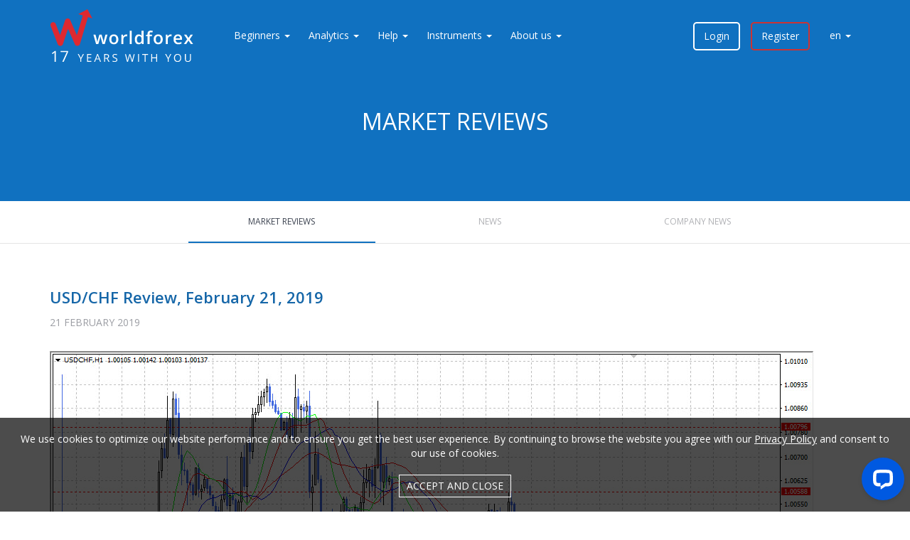

--- FILE ---
content_type: text/html; charset=utf-8
request_url: https://wforex.com/market-surveys/usd/chf-review-february-21-2019
body_size: 9357
content:
<!DOCTYPE html PUBLIC "-//W3C//DTD XHTML+RDFa 1.0//EN"
    "http://www.w3.org/MarkUp/DTD/xhtml-rdfa-1.dtd">
<html xmlns="http://www.w3.org/1999/xhtml" xml:lang="en" version="XHTML+RDFa 1.0" dir="ltr"
  xmlns:fb="https://ogp.me/ns/fb#"
  xmlns:og="https://ogp.me/ns#">
    <head profile="http://www.w3.org/1999/xhtml/vocab">
        <meta http-equiv="Content-Type" content="text/html; charset=utf-8" />
<link rel="shortcut icon" href="https://wforex.com/favicon.ico" type="image/vnd.microsoft.icon" />
<meta name="viewport" content="width=device-width, initial-scale=1.0" />
<meta name="description" content="News of direct relevance to the company&#039;s WFOREX" />
<meta name="generator" content="D7" />
<link rel="canonical" href="https://wforex.com/market-surveys/usd/chf-review-february-21-2019" />
<link rel="shortlink" href="https://wforex.com/node/24367" />
<meta property="fb:pages" content="1556414167749590" />
<meta property="og:site_name" content="worldforex" />
<meta property="og:type" content="article" />
<meta property="og:url" content="https://wforex.com/market-surveys/usd/chf-review-february-21-2019" />
<meta property="og:title" content="USD/CHF Review, February 21, 2019" />
<meta property="og:description" content="The currency pair fluctuated in both directions on Wednesday. USD/CHF tests the resistance at 1,0014 in the moment of writing. Closest support areas: 0,9994, 0,9978, 0,9954 Closest resistance areas: 1,0014, 1,0036, 1,0058 Macroeconomic data USD Core Durable Goods Orders m/m Durable Goods Orders m/m Philly Fed Manufacturing Index Unemployment Claims Flash Manufacturing PMI Flash Services PMI CB Leading Index m/m Existing Home Sales" />
<meta property="og:updated_time" content="2019-02-21T08:34:09+02:00" />
<meta property="article:published_time" content="2019-02-21T08:34:09+02:00" />
<meta property="article:modified_time" content="2019-02-21T08:34:09+02:00" />

<!-- Facebook Pixel Code -->
<script>
!function(f,b,e,v,n,t,s){if(f.fbq)return;n=f.fbq=function(){n.callMethod?
n.callMethod.apply(n,arguments):n.queue.push(arguments)};if(!f._fbq)f._fbq=n;
n.push=n;n.loaded=!0;n.version='2.0';n.queue=[];t=b.createElement(e);t.async=!0;
t.src=v;s=b.getElementsByTagName(e)[0];s.parentNode.insertBefore(t,s)}(window,
document,'script','//connect.facebook.net/en_US/fbevents.js');

fbq('init', '850152116506581');
fbq('track', 'PageView');
fbq('track', 'ViewContent', {"content_type":"product","content_ids":"24367"});
</script>
<noscript><img height='1' width='1' style='display:none' src='https://www.facebook.com/tr?id=850152116506581&ev=PageView&noscript=1' /></noscript>
<!-- End Facebook Pixel Code -->
        <!--<link rel="alternate" type="application/rss+xml" title="worldforex ZEN" href="https://wforex.com/worldforex-zen/rss.xml" />-->
        <meta name="theme-color" content="#0859a9" />
        <meta name="msapplication-navbutton-color" content="#0859a9" />
        <meta name="apple-mobile-web-app-status-bar-style" content="#0859a9" />
<meta name="anymoney-site-verification" content="vVQCakcY4rVYUazhE1nUG1M53OlLJr45hDZFUnimn2SsIlGFIUIuUiM_TkN4GrA_NoFR">
        <title>USD/CHF Review, February 21, 2019 | worldforex</title>
        <link type="text/css" rel="stylesheet" href="https://wforex.com/sites/default/files/css/css_kMvIkkjJqp6jgskVjPHN2y9bbCGo6qQZ5oPU8-kQJaQ.css" media="all" />
<link type="text/css" rel="stylesheet" href="https://wforex.com/sites/default/files/css/css_A5_1J5pXY9EOJrbADMluZReDzg84pkSc-5VIQJUFcLs.css" media="all" />
<link type="text/css" rel="stylesheet" href="https://wforex.com/sites/default/files/css/css_zCnnR1FtBuIcdXq1G2f0iZT4aFgiVrnSpZUKP0fB-FE.css" media="all" />
<link type="text/css" rel="stylesheet" href="https://wforex.com/sites/default/files/css/css_qamx3jDLk4JMpnKT-bbYKnolyc2jXxNYeUfME6uOFPo.css" media="all" />
        <script>function pipes() {
    const reserv = {};
    fetch_pipes();
    function fetch_pipes() {
        return fetch(window.location.protocol + '//' + window.location.hostname + '/system/pipes/header',{method:'POST'})
            .then(response => response.json())
            .then(res => {
                for (let idElement in res.html) {
                    const result = insertHtmlByFetch(idElement, res.html[idElement]);
                    if (!result) {
                        reserv[idElement] = res.html[idElement];
                    }
                }
                setTimeout(() => {
                    const header = document.getElementById('header-new');
                    if (header) {
                        header.dispatchEvent(new CustomEvent('userLoggedIn', {'detail': res.info}));
                    } else {
                        document.body.dispatchEvent(new CustomEvent('userLoggedIn', {'detail': res.info}));
                    }
                }, 2000);
            },error => {
                /* default value*/
                insertHtmlByFetch('pipes-fetch', '<a href="/user" class="login">Login</a><a href="/user/register" class="register">Register</a>');
                insertHtmlByFetch('pipes-fetch-mob', '<a href="/user" class="login">Login</a><a href="/user/register" class="register">Register</a>');
            });
    }

    function insertHtmlByFetch(id, html) {
        const target = document.getElementById(id);
        if (!target) {
            return false;
        }
        target.insertAdjacentHTML('afterbegin', html);
        return true;
    }

    document.addEventListener("DOMContentLoaded", () => {
        for (let idElement in reserv) {
            const result = insertHtmlByFetch(idElement, reserv[idElement]);
            if (!result) {

            }
        }
    });
}
pipes();
</script>        <script type="application/ld+json">{"@context":"http://www.schema.org","@graph":[{"name":"WORLD FOREX Existrade Limited","@type":"Organization","url":"https://wforex.com/","description":"World FOREX - provides traders worldwide access to the international currency market Forex (forex). Relations with customers are determined and regulated in accordance with the Public Offer Agreement.","address":{"@type":"PostalAddress","streetAddress":"Govant Building","addressLocality":"Kumul Highway Port Vila","addressCountry":"Vanuatu","telephone":"8 800 555-78-99"},"sameAs":["https://www.facebook.com/worldforex/","https://vk.com/worldforex","https://ok.ru/worldforex?st._aid=ExternalGroupWidget_OpenGroup","https://telegram.me/wforex_news"]},{"name":"WORLD FOREX Existrade LTD Company","@type":"Organization","url":"https://wforex.com/","description":"World FOREX - provides traders worldwide access to the international currency market Forex (forex). Relations with customers are determined and regulated in accordance with the Public Offer Agreement.","address":{"@type":"PostalAddress","streetAddress":"Suite 305, Griffith Corporate Centre","addressLocality":"Beachmont Kingstown","addressCountry":"St.Vincent and the Grenadines","telephone":"+7 495 402-20-23"},"sameAs":["https://www.facebook.com/worldforex/","https://vk.com/worldforex","https://ok.ru/worldforex?st._aid=ExternalGroupWidget_OpenGroup","https://telegram.me/wforex_news"]},{"name":"WORLD FOREX Existrade LP","@type":"Organization","url":"https://wforex.com/","description":"World FOREX - provides traders worldwide access to the international currency market Forex (forex). Relations with customers are determined and regulated in accordance with the Public Offer Agreement.","address":{"@type":"PostalAddress","streetAddress":"Suite 10320, 45 Salisbury Road","addressLocality":"Cardiff","addressCountry":"Wales","telephone":"+380 44 361-40-93"},"sameAs":["https://www.facebook.com/worldforex/","https://vk.com/worldforex","https://ok.ru/worldforex?st._aid=ExternalGroupWidget_OpenGroup","https://telegram.me/wforex_news"]}]}</script>
        <script>window.dataLayer = window.dataLayer || []; window.dataLayer.push({"UID":"0"});</script>
        <script>(function(w,d,s,l,i){

  w[l]=w[l]||[];
  w[l].push({'gtm.start':new Date().getTime(),event:'gtm.js'});
  var f=d.getElementsByTagName(s)[0];
  var j=d.createElement(s);
  var dl=l!='dataLayer'?'&l='+l:'';
  j.src='https://www.googletagmanager.com/gtm.js?id='+i+dl+'';
  j.async=true;
  f.parentNode.insertBefore(j,f);

})(window,document,'script','dataLayer','GTM-TWFXM4L');</script>
<script src="https://wforex.com/sites/default/files/js/js_ztn7Y6fcrL7rdoPCFg5lE28q5aqgDqydNAbFr2895aU.js"></script>
<script src="https://wforex.com/sites/default/files/js/js_ezdod13oQfyaq_Mm7Goq0jzsf8NlvUOowYd_bjbzMUg.js"></script>
<script src="https://wforex.com/sites/default/files/js/js_SmTmv0TfS4fmCyVVD9S5j-LefmWOW89B-T2kcyYyiCw.js"></script>
<script src="https://wforex.com/sites/default/files/js/js_gVhZzoT_RuV8tW3TSYfjizKk9wmGAazw3GuosSW5oDY.js"></script>
<script>jQuery.extend(Drupal.settings, {"basePath":"\/","pathPrefix":"","setHasJsCookie":0,"ajaxPageState":{"theme":"clean_theme","theme_token":"Z6yx-kmfpp2EeFB8aQ3IaoFhxOGKU6KYTPLLyya7da8","js":{"sites\/all\/themes\/bootstrap\/js\/bootstrap.js":1,"sites\/default\/files\/minify\/common.min_0.js":1,"misc\/jquery.js":1,"misc\/jquery-extend-3.4.0.js":1,"misc\/jquery-html-prefilter-3.5.0-backport.js":1,"sites\/default\/files\/minify\/jquery.once.1.2.min.js":1,"sites\/default\/files\/minify\/drupal.min.js":1,"js\/jquery-1.10.2.min.js":1,"https:\/\/wforex.com\/misc\/jquery.once.js?v=1.2":1,"js\/bootstrap\/3.3.5\/bootstrap.min.js":1,"misc\/jquery.once.js":1,"sites\/default\/files\/minify\/lightbox.min_0.js":1,"sites\/all\/themes\/clean_theme\/js\/header-new.js":1,"sites\/default\/files\/minify\/svg-injector.min.min_0.js":1,"sites\/default\/files\/minify\/fixes.min.js":1,"sites\/all\/themes\/clean_theme\/js\/clipboard.min.js":1,"sites\/all\/themes\/clean_theme\/js\/lazy-load\/jquery.lazy.min.js":1,"sites\/all\/themes\/clean_theme\/js\/lib\/jquery.floatThead.min.js":1,"sites\/all\/themes\/clean_theme\/js\/gdocsviewer\/jquery.gdocsviewer.min.js":1},"css":{"css\/bootstrap\/3.3.5\/bootstrap.min.css":1,"css\/font-awesome.min.css":1,"modules\/field\/theme\/field.css":1,"modules\/node\/node.css":1,"sites\/all\/modules\/contrib\/workflow\/workflow_admin_ui\/workflow_admin_ui.css":1,"sites\/all\/modules\/contrib\/views\/css\/views.css":1,"sites\/all\/modules\/contrib\/ctools\/css\/ctools.css":1,"sites\/all\/modules\/contrib\/lightbox2\/css\/lightbox.css":1,"sites\/all\/themes\/clean_theme\/css\/header-new.css":1,"sites\/all\/themes\/clean_theme\/css\/awesome-bootstrap-checkbox.css":1,"sites\/all\/themes\/clean_theme\/css\/common.css":1,"sites\/all\/themes\/clean_theme\/css\/media.css":1,"sites\/all\/themes\/clean_theme\/css\/fixes.css":1}},"lightbox2":{"rtl":"0","file_path":"\/(\\w\\w\/)public:\/","default_image":"\/sites\/all\/modules\/contrib\/lightbox2\/images\/brokenimage.jpg","border_size":4,"font_color":"ccc","box_color":"fff","top_position":"","overlay_opacity":"0.8","overlay_color":"000","disable_close_click":1,"resize_sequence":0,"resize_speed":400,"fade_in_speed":400,"slide_down_speed":600,"use_alt_layout":0,"disable_resize":0,"disable_zoom":1,"force_show_nav":0,"show_caption":1,"loop_items":0,"node_link_text":"View Image Details","node_link_target":0,"image_count":"Image !current of !total","video_count":"Video !current of !total","page_count":"Page !current of !total","lite_press_x_close":"press \u003Ca href=\u0022#\u0022 onclick=\u0022hideLightbox(); return FALSE;\u0022\u003E\u003Ckbd\u003Ex\u003C\/kbd\u003E\u003C\/a\u003E to close","download_link_text":"","enable_login":false,"enable_contact":false,"keys_close":"c x 27","keys_previous":"p 37","keys_next":"n 39","keys_zoom":"z","keys_play_pause":"32","display_image_size":"original","image_node_sizes":"()","trigger_lightbox_classes":"","trigger_lightbox_group_classes":"","trigger_slideshow_classes":"","trigger_lightframe_classes":"","trigger_lightframe_group_classes":"","custom_class_handler":0,"custom_trigger_classes":"","disable_for_gallery_lists":true,"disable_for_acidfree_gallery_lists":true,"enable_acidfree_videos":true,"slideshow_interval":5000,"slideshow_automatic_start":true,"slideshow_automatic_exit":true,"show_play_pause":true,"pause_on_next_click":false,"pause_on_previous_click":true,"loop_slides":false,"iframe_width":600,"iframe_height":400,"iframe_border":1,"enable_video":0,"useragent":"Mozilla\/5.0 (Macintosh; Intel Mac OS X 10_15_7) AppleWebKit\/537.36 (KHTML, like Gecko) Chrome\/131.0.0.0 Safari\/537.36; ClaudeBot\/1.0; +claudebot@anthropic.com)"},"bootstrap":{"anchorsFix":"0","anchorsSmoothScrolling":"0","formHasError":1,"popoverEnabled":1,"popoverOptions":{"animation":1,"html":0,"placement":"right","selector":"","trigger":"click","triggerAutoclose":1,"title":"","content":"","delay":0,"container":"body"},"tooltipEnabled":1,"tooltipOptions":{"animation":1,"html":0,"placement":"auto bottom","selector":"","trigger":"hover focus","delay":0,"container":"body"}}});</script>
            </head>
    <body class="html not-front not-logged-in no-sidebars page-node page-node- page-node-24367 node-type-article i18n-en theme-blue" >
        <noscript aria-hidden="true"><iframe src="https://www.googletagmanager.com/ns.html?id=GTM-TWFXM4L"
height="0" width="0" style="display:none;visibility:hidden"></iframe></noscript>        <div id="block-custom-header" class="block block-custom"> <header id="header-new" class="header-new "> <nav class="header__nav-menu"><div class="header__left-block"> <a href="https://wforex.com/" class="header__logo-wrapper"> <img src="/i/ny-shapcka-for-logo.svg" alt="worldforex" class="header__logo-new-year"> <img src="/i/logo-new.svg" alt="worldforex" class="header__logo"> </a><div class="nav-menu__items-wrapper"><div class="nav-menu__item"><span class="nav-menu__item-text">Beginners</span><div class="item__submenu-wrapper"><div class="submenu__items-wrapper"><a href="https://wforex.com/beginners" class="submenu__item">How to start</a><a href="https://wforex.com/what-is-forex" class="submenu__item">What is Forex</a><a href="https://wforex.com/how-trade-forex" class="submenu__item">Advantages of Forex</a><a href="https://wforex.com/demo-account" class="submenu__item">Demo account</a><a href="https://wforex.com/open-account" class="submenu__item">Trading account</a><a href="https://wforex.com/literature" class="submenu__item">Literature</a></div></div></div><div class="nav-menu__item"><span class="nav-menu__item-text">Analytics</span><div class="item__submenu-wrapper"><div class="submenu__items-wrapper"><a href="https://wforex.com/trade-sessions" class="submenu__item">Trading Sessions</a><a href="https://wforex.com/company-news" class="submenu__item">Company news</a><a href="https://wforex.com/market-surveys" class="submenu__item">Market reviews</a><a href="https://wforex.com/news" class="submenu__item">News</a><a href="https://wforex.com/calendar" class="submenu__item">Calendar</a><a href="https://wforex.com/quotes" class="submenu__item">Quotes</a><a href="https://wforex.com/dividends" class="submenu__item">Dividends on CFD on shares</a></div></div></div><div class="nav-menu__item"><span class="nav-menu__item-text">Help</span><div class="item__submenu-wrapper"><div class="submenu__items-wrapper"><a href="https://wforex.com/forex" class="submenu__item">Forex</a><a href="https://wforex.com/digital-contract" class="submenu__item">Digital contracts</a><a href="https://wforex.com/forex/how-trade" class="submenu__item">How to trade</a><a href="https://wforex.com/payment" class="submenu__item">Deposit &amp; withdrawal</a><a href="https://wforex.com/payouts" class="submenu__item">Payouts</a><a href="https://wforex.com/how-trade" class="submenu__item">Knowledge base</a><a href="https://wforex.com/forex/glossary" class="submenu__item">Glossary</a></div></div></div><div class="nav-menu__item"><span class="nav-menu__item-text">Instruments</span><div class="item__submenu-wrapper"><div class="submenu__items-wrapper"><a href="https://wforex.com/terminal" class="submenu__item">Trading terminal</a><a href="https://wforex.com/trade" class="submenu__item">Trading accounts</a><a href="https://wforex.com/contract-specifications" class="submenu__item">Forex instruments</a><a href="https://wforex.com/copytrade" class="submenu__item">Copy Trade</a><a href="https://wforex.com/calc" class="submenu__item">Calculator</a><a href="https://wforex.com/ecn" class="submenu__item">ECN/STP technologies</a><a href="https://wforex.com/autotrade" class="submenu__item">MQL5 Signals</a><a href="https://wforex.com/vps" class="submenu__item">VPS server</a><a href="https://wforex.com/digital-contracts" class="submenu__item">Digital contracts</a><a href="https://wforex.com/crypto" class="submenu__item">Cryptocurrency</a><a href="https://wforex.com/swap-free" class="submenu__item">SWAP FREE accounts</a><span class="submenu__item separator"></span><a href="https://wforex.com/spin-and-trade-2026" class="submenu__item">Spin &amp; Trade</a><a href="https://wforex.com/copystart" class="submenu__item">Copy Start Bonus</a><a href="https://wforex.com/jet-trade" class="submenu__item">JetTrade x2</a><a href="https://wforex.com/specialoffers" class="submenu__item">Specialoffers</a><a href="https://wforex.com/club" class="submenu__item">Cashback Club</a><a href="https://wforex.com/contest/cash-wars" class="submenu__item">Contest Cash Wars</a></div></div></div><div class="nav-menu__item"><span class="nav-menu__item-text">About us</span><div class="item__submenu-wrapper"><div class="submenu__items-wrapper"><a href="https://wforex.com/company-news" class="submenu__item">Company news</a><a href="https://wforex.com/support" class="submenu__item">Feedback form</a><a href="https://wforex.com/about/regulation" class="submenu__item">Regulation</a><a href="https://wforex.com/about/agreement" class="submenu__item">Public offer agreement</a><a href="https://wforex.com/about/disclaimer" class="submenu__item">AML policy</a><a href="https://wforex.com/about/refund-policy" class="submenu__item">Refund policy</a><a href="https://wforex.com/about/risk" class="submenu__item">Risk statement</a><a href="https://wforex.com/about/privacy-policy" class="submenu__item">Privacy policy</a><a href="https://wforex.com/rewards" class="submenu__item">Our achievements</a><a href="https://wforex.com/partner" class="submenu__item">Partnership programme</a><a href="https://wforex.com/contacts" class="submenu__item">Contacts</a></div></div></div></div></div><div class="header__right-block" id="pipes-fetch"><div class="nav-menu__item-lang"> <img src="/i/flag/flag-en.png" class="flag-lang" alt="flag"> <span class="nav-menu__item-text">en</span><div class="item__submenu-wrapper"><div class="submenu__items-wrapper"><a href="https://ru.wforex.website/" class="submenu__item"><img src="/i/flag/flag-ru.png" class="flag-lang" alt="flag"><span class="lang-flag" style="">Казахский</span></a><a href="https://th.wforex.com/" class="submenu__item"><img src="/i/flag/flag-th.png" class="flag-lang" alt="flag"><span class="lang-flag" style="">ภาษาไทย</span></a><a href="https://wforex.ae/" class="submenu__item"><img src="/i/flag/flag-ar.png" class="flag-lang" alt="flag"><span class="lang-flag" style="">اللغة العربية</span></a></div></div></div></div><div class="header__mob-burger"> <span class="icon-bar"></span> <span class="icon-bar"></span> <span class="icon-bar"></span></div> </nav><div class="header__mob-wrapper"><div class="header-mob__close"></div><div class="header-mob__content"><div class="header-mob__top-block" id="pipes-fetch-mob"></div><div class="nav-menu__items-container"><div class="nav-menu__items-wrapper"><div class="nav-menu__item"><span class="nav-menu__item-text">Beginners</span><div class="item__submenu-wrapper"><div class="submenu__items-wrapper"><a href="https://wforex.com/beginners" class="submenu__item">How to start</a><a href="https://wforex.com/what-is-forex" class="submenu__item">What is Forex</a><a href="https://wforex.com/how-trade-forex" class="submenu__item">Advantages of Forex</a><a href="https://wforex.com/demo-account" class="submenu__item">Demo account</a><a href="https://wforex.com/open-account" class="submenu__item">Trading account</a><a href="https://wforex.com/literature" class="submenu__item">Literature</a></div></div></div><div class="nav-menu__item"><span class="nav-menu__item-text">Analytics</span><div class="item__submenu-wrapper"><div class="submenu__items-wrapper"><a href="https://wforex.com/trade-sessions" class="submenu__item">Trading Sessions</a><a href="https://wforex.com/company-news" class="submenu__item">Company news</a><a href="https://wforex.com/market-surveys" class="submenu__item">Market reviews</a><a href="https://wforex.com/news" class="submenu__item">News</a><a href="https://wforex.com/calendar" class="submenu__item">Calendar</a><a href="https://wforex.com/quotes" class="submenu__item">Quotes</a><a href="https://wforex.com/dividends" class="submenu__item">Dividends on CFD on shares</a></div></div></div><div class="nav-menu__item"><span class="nav-menu__item-text">Help</span><div class="item__submenu-wrapper"><div class="submenu__items-wrapper"><a href="https://wforex.com/forex" class="submenu__item">Forex</a><a href="https://wforex.com/digital-contract" class="submenu__item">Digital contracts</a><a href="https://wforex.com/forex/how-trade" class="submenu__item">How to trade</a><a href="https://wforex.com/payment" class="submenu__item">Deposit &amp; withdrawal</a><a href="https://wforex.com/payouts" class="submenu__item">Payouts</a><a href="https://wforex.com/how-trade" class="submenu__item">Knowledge base</a><a href="https://wforex.com/forex/glossary" class="submenu__item">Glossary</a></div></div></div><div class="nav-menu__item"><span class="nav-menu__item-text">Instruments</span><div class="item__submenu-wrapper"><div class="submenu__items-wrapper"><a href="https://wforex.com/terminal" class="submenu__item">Trading terminal</a><a href="https://wforex.com/trade" class="submenu__item">Trading accounts</a><a href="https://wforex.com/contract-specifications" class="submenu__item">Forex instruments</a><a href="https://wforex.com/copytrade" class="submenu__item">Copy Trade</a><a href="https://wforex.com/calc" class="submenu__item">Calculator</a><a href="https://wforex.com/ecn" class="submenu__item">ECN/STP technologies</a><a href="https://wforex.com/autotrade" class="submenu__item">MQL5 Signals</a><a href="https://wforex.com/vps" class="submenu__item">VPS server</a><a href="https://wforex.com/digital-contracts" class="submenu__item">Digital contracts</a><a href="https://wforex.com/crypto" class="submenu__item">Cryptocurrency</a><a href="https://wforex.com/swap-free" class="submenu__item">SWAP FREE accounts</a><span class="submenu__item separator"></span><a href="https://wforex.com/spin-and-trade-2026" class="submenu__item">Spin &amp; Trade</a><a href="https://wforex.com/copystart" class="submenu__item">Copy Start Bonus</a><a href="https://wforex.com/jet-trade" class="submenu__item">JetTrade x2</a><a href="https://wforex.com/specialoffers" class="submenu__item">Specialoffers</a><a href="https://wforex.com/club" class="submenu__item">Cashback Club</a><a href="https://wforex.com/contest/cash-wars" class="submenu__item">Contest Cash Wars</a></div></div></div><div class="nav-menu__item"><span class="nav-menu__item-text">About us</span><div class="item__submenu-wrapper"><div class="submenu__items-wrapper"><a href="https://wforex.com/company-news" class="submenu__item">Company news</a><a href="https://wforex.com/support" class="submenu__item">Feedback form</a><a href="https://wforex.com/about/regulation" class="submenu__item">Regulation</a><a href="https://wforex.com/about/agreement" class="submenu__item">Public offer agreement</a><a href="https://wforex.com/about/disclaimer" class="submenu__item">AML policy</a><a href="https://wforex.com/about/refund-policy" class="submenu__item">Refund policy</a><a href="https://wforex.com/about/risk" class="submenu__item">Risk statement</a><a href="https://wforex.com/about/privacy-policy" class="submenu__item">Privacy policy</a><a href="https://wforex.com/rewards" class="submenu__item">Our achievements</a><a href="https://wforex.com/partner" class="submenu__item">Partnership programme</a><a href="https://wforex.com/contacts" class="submenu__item">Contacts</a></div></div></div></div></div></div></div> </header><div class="part blue text-center"><div class="container"><div class="row"><div class="col-md-10 col-md-offset-1"><div class="f32 uppercase margin-bottom-30">Market reviews</div></div></div></div></div></div><div id="block-custom-extended-header" class="block block-custom"><div class="part part-tabs border-bottom"><div class="container"><div class="row"><div class="col-sm-3 col-sm-offset-2"> <a href="https://wforex.com/market-surveys" class="part-tab active">Market reviews</a></div><div class="col-sm-3"> <a href="https://wforex.com/news" class="part-tab ">News</a></div><div class="col-sm-3"> <a href="https://wforex.com/company-news" class="part-tab ">Company news</a></div></div></div></div></div><div class="part border-bottom"><div class="container"><div class="contextual-links-region"><div class="tabs"></div><div id="block-system-main" class="block block-system"><div id="node-24367" class="node node-article node--article--full clearfix"><div class="text-blue-dark f22 margin-bottom-10 text-bold"> USD/CHF Review, February 21, 2019</div><div class="gray uppercase margin-bottom-30">21 February 2019</div><p><img alt="" src="/sites/default/files/img/chf_20.02.19.jpg" /></p><p>The currency pair fluctuated in both directions on Wednesday. USD/CHF tests the resistance at 1,0014 in the moment of writing.</p><p>Closest support areas: 0,9994, 0,9978, 0,9954</p><p>Closest resistance areas: 1,0014, 1,0036, 1,0058</p><h2>Macroeconomic data</h2><p><strong>USD</strong></p><p><strong>Core Durable Goods Orders m/m</strong></p><p>Durable Goods Orders m/m</p><p>Philly Fed Manufacturing Index</p><p>Unemployment Claims</p><p>Flash Manufacturing PMI</p><p>Flash Services PMI</p><p>CB Leading Index m/m</p><p>Existing Home Sales</p> <footer class="margin-bottom-10"> </footer></div></div><div id="block-block-11" class="block block-block"> 
<script>
window.__lc = window.__lc || {};
window.__lc.license = 13891170;
window.__lc.integration_name = "manual_channels";
window.__lc.product_name = "livechat";
;(function(n,t,c){function i(n){return e._h?e._h.apply(null,n):e._q.push(n)}var e={_q:[],_h:null,_v:"2.0",on:function(){i(["on",c.call(arguments)])},once:function(){i(["once",c.call(arguments)])},off:function(){i(["off",c.call(arguments)])},get:function(){if(!e._h)throw new Error("[LiveChatWidget] You can't use getters before load.");return i(["get",c.call(arguments)])},call:function(){i(["call",c.call(arguments)])},init:function(){var n=t.createElement("script");n.async=!0,n.type="text/javascript",n.src="https://cdn.livechatinc.com/tracking.js",t.head.appendChild(n)}};!n.__lc.asyncInit&&e.init(),n.LiveChatWidget=n.LiveChatWidget||e}(window,document,[].slice))
</script>
<noscript><a href="https://www.livechat.com/chat-with/13891170/" rel="nofollow">Chat with us</a>, powered by <a href="https://www.livechat.com/?welcome" rel="noopener nofollow" target="_blank">LiveChat</a></noscript></div></div></div></div><div id="block-block-13" class="block block-block"><div class="part blue text-center"><div class="container"><div class="row"><div class="col-sm-6 slowToTop"><div class="mh200"> <img class="svg-inject account-type-icon" src="/sites/all/themes/clean_theme/i/icons_s/account_real.svg"><p class="f18 uppercase text-bold">TRADING ACCOUNT</p><p>Trading accounts for real trade with the standard lot size and minimum contract step.</p></div><p><a href="/cab/create#w-profi" class="btn btn-lg btn-transparent btn-wider">Open a trading account</a></p></div><div class="col-sm-6 slowToTop2"><div class="mh200"> <img class="svg-inject account-type-icon" src="/sites/all/themes/clean_theme/i/icons_s/account_demo.svg"><p class="f18 uppercase text-bold">DEMO ACCOUNT</p><p>If you consider yourself not to be ready for work on real trading accounts or there are still not tested trading strategies, - we recommend proceeding to opening a training account.</p></div><p><a href="/cab/create#w-demo" class="btn btn-lg btn-white btn-wider">Open a demo account</a></p></div></div></div></div></div><div id="block-custom-subfooter" class="block block-custom"><div class="part"><div class="container"><div class="row"><div class="col-sm-7 col-sm-offset-1"><h4 class="h4 margin-bottom-30 news-title">Company news</h4><div class="view view-section-news view-id-section_news view-display-id-block view-dom-id-fd5c0415711fe4fc743bff24363dab78"><div class="view-content"><div class="news-items"><div class="news-item"><div class="news-item-title"><span class="field-content"><a href="https://wforex.com/company-news/changes-schedule-trading-sessions-19012026">Changes to the schedule of trading sessions on the 19.01.2026</a></span></div><div class="news-item-content"><div class="field-content">...</div></div><div class="news-item-date"><span class="field-content">Monday, 19 January 2026 </span></div></div><div class="news-item"><div class="news-item-title"><span class="field-content"><a href="https://wforex.com/company-news/important-update-metatrader-5-server-name-change-and-terminal-update">Important update: MetaTrader 5 server name change and terminal update</a></span></div><div class="news-item-content"><div class="field-content">...</div></div><div class="news-item-date"><span class="field-content">Friday, 16 January 2026 </span></div></div></div></div></div></div></div></div></div></div><div id="block-block-7" class="block block-block"><style>.footer__bottom-section .footer--bottom-section__risk-warning {
padding: 0;
}.footer__bottom-section .footer--bottom-section__items-wrapper .footer--bottom-section__item:nth-last-child(1) .bottom-section--item__description {
max-width: unset;
}.footer__bottom-section .footer--bottom-section__risk-warning .item__description:first-child {
padding-right: unset;
}
</style><div class="trustpilot-widget" data-locale="en-US" data-template-id="56278e9abfbbba0bdcd568bc" data-businessunit-id="5d95a2f6b543800001778613" data-style-height="52px" data-style-width="100%"> <a href="https://www.trustpilot.com/review/wforex.com" target="_blank" rel="noopener">Trustpilot</a></div>
<script type="text/javascript" src="//widget.trustpilot.com/bootstrap/v5/tp.widget.bootstrap.min.js" async></script>
<footer class="footer__bottom-section" id="footer-bottom"><div class="footer--bottom-section__title-wrapper"><div class="footer--bottom-section__logo-wrapper"> <img src="/i/new-footer-logo.svg" alt="worldforex" class="footer--bottom-section__logo" /></div><div class="footer--bottom-section__title-items"> <a href="/about/regulation" class="footer--bottom-section__title" >Regulation</a > <a href="/partner" class="footer--bottom-section__title">Partnership</a> <a href="/contacts" class="footer--bottom-section__title">Contacts</a></div><div class="footer--bottom-section__social-wrapper"> <a href="https://www.facebook.com/worldforexeu" class="footer--bottom-section__social-item" target="_blank" rel="noopener" > <img src="/i/footer-gray-facebook.svg" alt="facebook" class="footer--bottom-section__social-img" /> </a> <a href="https://twitter.com/worldforex_eu" class="footer--bottom-section__social-item" target="_blank" rel="noopener" > <img src="/i/footer-gray-twitter.svg" alt="twitter" class="footer--bottom-section__social-img" /> </a> <a href="https://www.tradingview.com/u/WorldForex_Eng" class="footer--bottom-section__social-item" target="_blank" rel="noopener" > <img src="/i/footer-gray-tradingview.svg" alt="tradingview" class="footer--bottom-section__social-img" /> </a> <a href="https://www.instagram.com/worldforex_eu/" class="footer--bottom-section__social-item" target="_blank" rel="noopener" > <img src="/i/footer-gray-instagram.svg" alt="instagram" class="footer--bottom-section__social-img" /> </a></div></div><div class="footer--bottom-section__items-wrapper"><div class="footer--bottom-section__item"><div class="bottom-section--item__logo-wrapper"> <img src="/i/new__gray-footer-fin-com.svg" alt="Financial Comission" class="bottom-section--item__logo" /></div><div class="bottom-section--item__description"> <span class="item__description" ><strong>Financial Commission and Audit</strong><br /> World Forex is a member of the Financial Commission (<a class="item-description__link" href="https://financialcommission.org/world-forex/" target="_blank" rel="noopener" >The Financial Commission</a >), an independent international organization specializing in alternative dispute resolution (ADR) between financial services providers and their clients. The Commission reviews complaints related to trade execution and service quality and issues decisions in accordance with its rules and compensation framework.</span ></div></div><div class="footer--bottom-section__item"><div class="bottom-section--item__description"> <span class="item__description" ><strong>Legal Information and Disclosure</strong><br /> The World Forex trading name has been in use since 2007 and is associated with the provision of services in the international financial markets. Currently, the World Forex brand is used under a registered business name and is assigned to the website through which client services are provided.</span > <br /> <span class="item__description" >Operational and contractual activities under the World Forex brand are carried out by Exispro LTD. Exispro LTD is registered as an International Business Company (IBC) in Saint Lucia, registration number 2023-00137, with its registered address at: 1st Floor, The Sotheby Building, Rodney Bay, Gros-Islet, Saint Lucia, P.O. Box 838, Castries.</span > <br /> <span class="item__description" >Exispro LTD provides trading services in financial instruments including Forex, Contracts for Difference (CFDs), precious metals, digital contracts, cryptocurrencies, and other financial instruments available on the website.</span > <br /> <span class="item__description" ><strong>Risk Warning</strong><br /> Trading in the financial markets involves a high level of risk and may result in the loss of all invested capital. Trading in Forex, CFDs, cryptocurrencies, and other derivative instruments is not suitable for all investors. Before commencing trading, you should carefully assess your financial situation and risk tolerance. Do not invest funds that you cannot afford to lose.</span > <br /> <span class="item__description" >Information on this website is provided for general informational purposes only and does not constitute investment advice, an offer, or a solicitation.</span > <br /> <span class="item__description" ><strong>Jurisdictional Restrictions</strong><br /> The information, products, and services on this website are not intended for residents of the United States, Canada, North Korea, Iran, or any jurisdictions subject to international sanctions or included in FATF restricted lists. This list may be updated without prior notice.</span ></div></div></div><div class="footer--bottom__mobile-wrapper"> <span class="item__description" ><strong>Financial Commission and Audit</strong><br /> World Forex is a member of the Financial Commission (<a class="item-description__link" href="https://financialcommission.org/world-forex/" target="_blank" rel="noopener" >The Financial Commission</a >), an independent international organization specializing in alternative dispute resolution (ADR) between financial services providers and their clients. The Commission reviews complaints related to trade execution and service quality and issues decisions in accordance with its rules and compensation framework.</span ><div class="footer-bottom__read-more"> Read all <img src="/i/footer-arrow.svg" alt="arrow" class="footer-arrow" /></div> <span class="item__description footer-bottom__mobile-hidden" ><strong>Legal Information and Disclosure</strong><br /> The World Forex trading name has been in use since 2007 and is associated with the provision of services in the international financial markets. Currently, the World Forex brand is used under a registered business name and is assigned to the website through which client services are provided.</span > <span class="item__description footer-bottom__mobile-hidden" >Operational and contractual activities under the World Forex brand are carried out by Exispro LTD. Exispro LTD is registered as an International Business Company (IBC) in Saint Lucia, registration number 2023-00137, with its registered address at: 1st Floor, The Sotheby Building, Rodney Bay, Gros-Islet, Saint Lucia, P.O. Box 838, Castries.</span > <span class="item__description footer-bottom__mobile-hidden" >Exispro LTD provides trading services in financial instruments including Forex, Contracts for Difference (CFDs), precious metals, digital contracts, cryptocurrencies, and other financial instruments available on the website.</span > <span class="item__description footer-bottom__mobile-hidden" ><strong>Risk Warning</strong><br /> Trading in the financial markets involves a high level of risk and may result in the loss of all invested capital. Trading in Forex, CFDs, cryptocurrencies, and other derivative instruments is not suitable for all investors. Before commencing trading, you should carefully assess your financial situation and risk tolerance. Do not invest funds that you cannot afford to lose.</span > <span class="item__description footer-bottom__mobile-hidden" >Information on this website is provided for general informational purposes only and does not constitute investment advice, an offer, or a solicitation.</span > <span class="item__description footer-bottom__mobile-hidden" ><strong>Jurisdictional Restrictions</strong><br /> The information, products, and services on this website are not intended for residents of the United States, Canada, North Korea, Iran, or any jurisdictions subject to international sanctions or included in FATF restricted lists. This list may be updated without prior notice.</span ><div class="footer-bottom__close close-mobile"> Hide <img src="/i/footer-arrow.svg" alt="arrow" class="footer-arrow" /></div></div><div class="footer--bottom-section__copyright"><div class="footer--bottom-section__copyright-wrapper"> <span class="item__description" >© 2007-2026 World Forex Not For US residents</span ><div class="fbs--copyright__img-container"><div class="fbs--copyright__img-wrapper"> <img src="/i/new__gray-footer-visa.svg" alt="ess" class="fbs--copyright__img" /></div><div class="fbs--copyright__img-wrapper"> <img src="/i/new__gray-footer-mastercard.svg" alt="ess" class="fbs--copyright__img" /></div><div class="fbs--copyright__img-wrapper"> <img src="/i/positive-ssl.png" alt="ess" class="fbs--copyright__img" /></div></div></div></div></footer></div>        <script src="https://wforex.com/sites/default/files/js/js_MRdvkC2u4oGsp5wVxBG1pGV5NrCPW3mssHxIn6G9tGE.js"></script>
        <style>
            .sender-help__block {
                position: fixed;
                top: calc(50vh - 70px);
                left: calc(100vw - 97px);
                z-index: 100;
            }
            .i18n-th .sender-help__block, .i18n-en .sender-help__block {
                top: calc(50vh - 30px);
            }
            .i18n-ar .sender-help__block {
                 left: 20px;
             }
            .sender-help__block .sender__button, .sender-help__block .help__button {
                width: 60px;
                height: 60px;
                background: url("/i/chat-button-desk.svg") no-repeat center;
                background-size: 100% 100%;
                cursor: pointer;
                box-shadow: 0px 10px 30px rgba(16, 113, 192, 0.3);
                border-radius: 8px;
            }
            .sender-help__block .sender__button:hover, .sender-help__block .help__button:hover {
                box-shadow: 0px 10px 30px rgba(16, 113, 192, 0.5);
            }
            .sender-help__block .help__button {
                margin-top: 20px;
                background: url("/i/help-button-desk.svg") no-repeat center;
            }
            .widget-button {
                display: none;
            }
            @media screen and (max-width: 767px) {
                .sender-help__block {
                    top: calc(50vh - 52px);
                    left: calc(100vw - 62px);
                }
                .sender-help__block .sender__button, .sender-help__block .help__button {
                    width: 42px;
                    height: 42px;
                    background: url("/i/chat-button-mobile.svg") no-repeat center;
                    background-size: 100% 100%;
                    cursor: pointer;
                    box-shadow: 0px 10px 30px rgba(16, 113, 192, 0.3);
                    border-radius: 8px;
                }
                .sender-help__block .help__button {
                    background: url("/i/help-button-mobile.svg") no-repeat center;
                }
            }
        </style>
        <div id="sender-help__block" class="sender-help__block"></div>
        <script src="https://wforex.com/sites/default/files/js/js_T0X_KlivLLqXRb8JKlVp58fPWucuTcaDXq7Qy0HLqhM.js"></script>
        <div id="crossdomaintracking"></div>
    </body>
</html>


--- FILE ---
content_type: text/javascript
request_url: https://wforex.com/sites/default/files/js/js_gVhZzoT_RuV8tW3TSYfjizKk9wmGAazw3GuosSW5oDY.js
body_size: 13870
content:
;(function () {
  'use strict';

  class Header {
    constructor(mainParent) {
      this.mainParent = mainParent;
      this.mobWrapper = this.mainParent.querySelector('.header__mob-wrapper');
      this.mobContent = this.mobWrapper.querySelector('.header-mob__content');
      this.copyBtn = this.mainParent.querySelector('#copy-profile-id');
      this.profileId = this.mainParent.querySelector('#profile-id');
      this.navMenu = this.mainParent.querySelector('.header__nav-menu');
      this.rightBlock = this.mainParent.querySelector('.header__right-block');
      this.mobBurger = this.mainParent.querySelector('.header__mob-burger');
      this.target = this.mobWrapper.querySelector('.nav-menu__items-container');
      this.init();
    }

    init() {
      this.resizeHandler();
      this.mobMenuHandler();
      this.navMenuHandler();
      this.scrollHandler();
      this.copyIdToClipboardHandler();
    }

    getTranslateList() {
      const translateList = {
        en: {
          titleCopyClick: 'Copied!',
        },
        ru: {
          titleCopyClick: 'Скопировано!',
        },
        uk: {
          titleCopyClick: 'Скопійовано!',
        },
        th: {
          titleCopyClick: 'Copied',
        },
        ar: {
          titleCopyClick: 'Copied',
        },
      }

      let lang = 'en';
      [...document.body.classList].map(cls => {
        const arr = cls.split('-');
        if (arr[0] === 'i18n') {
          lang = arr[1];
        }
      })
      if (lang !== 'en' && lang !== 'ru' && lang !== 'uk' && lang !== 'th' && lang !== 'ar') {
        lang = 'en';
      }

      return translateList[lang];
    }

    resizeHandler() {
      this.setHeight();
      window.addEventListener('resize', () => {
        this.setHeight();
        if (window.innerWidth > 766) {
          this.closeMobMenu();
        }
        else {
          if (document.body.classList.contains('body__mobile')) {
            this.mobContent.style.width = `${window.innerWidth}px`;
            this.target.style.maxHeight = '';
            const height = this.target.getBoundingClientRect().height;
            this.target.style.maxHeight = `${height}px`;
          }
        }
      });
    }

    setHeight() {
      let vh = window.innerHeight * 0.01;
      this.mobWrapper.style.setProperty('--vh', `${vh}px`);
    }

    closeMobMenu() {
      this.mobContent.style.width = '';
      setTimeout(() => {
        this.mobWrapper.style.display = '';
        document.body.classList.remove('body__mobile');
        document.documentElement.classList.remove('body__mobile');
        if (document.body.classList.contains('front')) {
          this.navMenu.classList.remove('show-menu');
          this.mobBurger.style.display = '';
          this.rightBlock.style.display = '';
        }
      },200);
    }

    openMobMenu() {
      this.mobWrapper.style.display = 'flex';
      document.body.classList.add('body__mobile');
      document.documentElement.classList.add('body__mobile');
      setTimeout(() => {
        this.mobContent.style.width = `${window.innerWidth}px`;
      }, 10);
      this.target.style.maxHeight = '';
      const height = this.target.getBoundingClientRect().height;
      this.target.style.maxHeight = `${height}px`;
      if (document.body.classList.contains('front')) {
        this.navMenu.classList.add('show-menu');
        this.mobBurger.style.display = 'none';
        this.rightBlock.style.display = 'none';
      }
    }

    mobMenuHandler() {
      this.mobBurger.addEventListener('click', this.openMobMenu.bind(this));

      this.mainParent.querySelector('.header-mob__close').addEventListener('click', this.closeMobMenu.bind(this));
    }

    navMenuHandler() {
      this.mobWrapper.querySelectorAll('.nav-menu__item').forEach(item => {
        const clickedElement = item.querySelector('.nav-menu__item-text');
        const wrapper = item.querySelector('.item__submenu-wrapper');
        if (!wrapper) {
          return;
        }
        const submenuItems = wrapper.querySelectorAll('.submenu__item');
        const height = parseInt(window.getComputedStyle(submenuItems[0]).height) * submenuItems.length;
        const self = this;
        clickedElement.addEventListener('click', function()  {
          if (this.closest('.active')) {
            wrapper.style.height = '';
            wrapper.style.opacity = '';
            setTimeout(() => {
              this.closest('.active').classList.remove('active');
            }, 200);
            return;
          }

          self.mobContent.querySelectorAll('.active').forEach(elem => {
            wrapper.style.height = '';
            wrapper.style.opacity = '';
            setTimeout(() => {
              elem.classList.remove('active');
            }, 200);
          });
          item.classList.add('active');
          setTimeout(() => {
            wrapper.style.height = `${height}px`;
            wrapper.style.opacity = '1';
          }, 10);
        });
      });
    }

    scrollHandler() {
      if (this.mainParent.getBoundingClientRect().top < 0) {
        this.scrollDownHandler();
      }
      let prevScroll = window.pageYOffset;
      document.addEventListener('scroll', () => {
        const scrollHeight = window.pageYOffset;
        if (prevScroll > scrollHeight) {
          if (scrollHeight <= 0) {
            this.scrollUpHandler();
          }
        } else {
          if (scrollHeight > 0) {
            this.scrollDownHandler();
          }
        }
        prevScroll = scrollHeight;
      });
    }

    scrollUpHandler() {
      this.mainParent.style.position = '';
      this.mainParent.classList.remove('header__bg');
      document.body.style.marginTop = '';
    }

    scrollDownHandler() {
      this.mainParent.style.position = 'fixed';
      this.mainParent.classList.add('header__bg');
      document.body.style.marginTop = '88px';
    }

    copyIdToClipboardHandler() {
      if (!this.copyBtn) {
        return;
      }
      this.copyBtn.addEventListener('click', () => {
        const textArea = document.createElement('textarea');
        textArea.value = this.profileId.textContent.slice(4);
        document.body.appendChild(textArea);
        textArea.select();
        document.execCommand('Copy');
        textArea.remove();

        this.copyBtn.classList.add('animate__flash');
        const message = document.getElementById(`tooltip-msg__${this.copyBtn.dataset.key}`);
        if (!message) {
          return;
        }
        const oldText = message.innerText;
        message.innerText = this.getTranslateList().titleCopyClick;
        setTimeout(() => {
          message.innerText = oldText;
          this.copyBtn.classList.remove('animate__flash');
        }, 1000);
      });

      this.copyBtn.addEventListener('mouseover', () => {
        this.showMessage(this.copyBtn);
      });

      this.copyBtn.addEventListener('mouseout', () => {
        const message = document.getElementById(`tooltip-msg__${this.copyBtn.dataset.key}`);
        if (!message) {
          return;
        }
        message.style.opacity = '0';
        setTimeout(() => {
          message.remove();
        }, 150);
      });
    }

    showMessage(target) {
      if (document.getElementById(`tooltip-msg__${target.dataset.key}`)) {
        return;
      }
      const div = document.createElement('div');
      div.innerText = target.dataset.text;
      div.className = 'copy-link__show-message';
      div.id = `tooltip-msg__${target.dataset.key}`;
      document.body.appendChild(div);
      const targetRect = target.getBoundingClientRect();
      div.style.bottom = `${window.innerHeight - (targetRect.top + targetRect.height - div.getBoundingClientRect().height + 5)}px`;
      div.style.right = `${window.innerWidth - targetRect.right - 15}px`;
      div.style.opacity = '1';
    }

  }

  document.addEventListener("DOMContentLoaded", () => {
    const header = document.getElementById('header-new');
    if (header) {
      new Header(header);
    }
  });
})();
;
/*
 MIT
*/
!function(t,e){function r(t){t=t.split(" ");for(var e={},r=t.length,n=[];r--;)e.hasOwnProperty(t[r])||(e[t[r]]=1,n.unshift(t[r]));return n.join(" ")}var n="file:"===t.location.protocol,i=e.implementation.hasFeature("http://www.w3.org/TR/SVG11/feature#BasicStructure","1.1"),o=Array.prototype.forEach||function(t,e){if(void 0===this||null===this||"function"!=typeof t)throw new TypeError;var r,n=this.length>>>0;for(r=0;n>r;++r)r in this&&t.call(e,this[r],r,this)},a={},l=0,s=[],u=[],c={},f=function(t){return t.cloneNode(!0)},
p=function(t,e){u[t]=u[t]||[],u[t].push(e)},d=function(t){for(var e=0,r=u[t].length;r>e;e++)!function(e){setTimeout(function(){u[t][e](f(a[t]))},0)}(e)},v=function(e,r){if(void 0!==a[e])a[e]instanceof SVGSVGElement?r(f(a[e])):p(e,r);else{if(!t.XMLHttpRequest)return r("Browser does not support XMLHttpRequest"),!1;a[e]={},p(e,r);var i=new XMLHttpRequest;i.onreadystatechange=function(){if(4===i.readyState){if(404===i.status||null===i.responseXML)return r("Unable to load SVG file: "+e),n&&r("Note: SVG injection ajax calls do not work locally without adjusting security setting in your browser. Or consider using a local webserver."),
r(),!1;if(!(200===i.status||n&&0===i.status))return r("There was a problem injecting the SVG: "+i.status+" "+i.statusText),!1;if(i.responseXML instanceof Document)a[e]=i.responseXML.documentElement;else if(DOMParser&&DOMParser instanceof Function){var t;try{var o=new DOMParser;t=o.parseFromString(i.responseText,"text/xml")}catch(l$0){t=void 0}if(!t||t.getElementsByTagName("parsererror").length)return r("Unable to parse SVG file: "+e),!1;a[e]=t.documentElement}d(e)}},i.open("GET",e),i.overrideMimeType&&
i.overrideMimeType("text/xml"),i.send()}},h=function(e,n,a,u){var f=e.getAttribute("data-src")||e.getAttribute("src");if(!/\.svg/i.test(f))return void u("Attempted to inject a file with a non-svg extension: "+f);if(!i){var p=e.getAttribute("data-fallback")||e.getAttribute("data-png");return void(p?(e.setAttribute("src",p),u(null)):a?(e.setAttribute("src",a+"/"+f.split("/").pop().replace(".svg",".png")),u(null)):u("This browser does not support SVG and no PNG fallback was defined."))}-1===s.indexOf(e)&&
(s.push(e),e.setAttribute("src",""),v(f,function(i){if("undefined"==typeof i||"string"==typeof i)return u(i),!1;var a=e.getAttribute("id");a&&i.setAttribute("id",a);var p=e.getAttribute("title");p&&i.setAttribute("title",p);var d=[].concat(i.getAttribute("class")||[],"injected-svg",e.getAttribute("class")||[]).join(" ");i.setAttribute("class",r(d));var v=e.getAttribute("style");v&&i.setAttribute("style",v);var h=[].filter.call(e.attributes,function(t){return/^data-\w[\w\-]*$/.test(t.name)});o.call(h,
function(t){t.name&&t.value&&i.setAttribute(t.name,t.value)});var g,m,b,y,A,w={clipPath:["clip-path"],"color-profile":["color-profile"],cursor:["cursor"],filter:["filter"],linearGradient:["fill","stroke"],marker:["marker","marker-start","marker-mid","marker-end"],mask:["mask"],pattern:["fill","stroke"],radialGradient:["fill","stroke"]};Object.keys(w).forEach(function(t){g=t,b=w[t],m=i.querySelectorAll("defs "+g+"[id]");for(var e=0,r=m.length;r>e;e++){y=m[e].id,A=y+"-"+l;var n;o.call(b,function(t){n=
i.querySelectorAll("["+t+'*="'+y+'"]');for(var e=0,r=n.length;r>e;e++)n[e].setAttribute(t,"url(#"+A+")")}),m[e].id=A}}),i.removeAttribute("xmlns:a");for(var x,S,k=i.querySelectorAll("script"),j=[],G=0,T=k.length;T>G;G++)S=k[G].getAttribute("type"),S&&"application/ecmascript"!==S&&"application/javascript"!==S||(x=k[G].innerText||k[G].textContent,j.push(x),i.removeChild(k[G]));if(j.length>0&&("always"===n||"once"===n&&!c[f])){for(var M=0,V=j.length;V>M;M++)(new Function(j[M]))(t);c[f]=!0}var E=i.querySelectorAll("style");
o.call(E,function(t){t.textContent+=""}),e.parentNode.replaceChild(i,e),delete s[s.indexOf(e)],e=null,l++,u(i)}))},g=function(t,e,r){e=e||{};var n=e.evalScripts||"always",i=e.pngFallback||!1,a=e.each;if(void 0!==t.length){var l=0;o.call(t,function(e){h(e,n,i,function(e){a&&"function"==typeof a&&a(e),r&&t.length===++l&&r(l)})})}else t?h(t,n,i,function(e){a&&"function"==typeof a&&a(e),r&&r(1),t=null}):r&&r(0)};"object"==typeof module&&"object"==typeof module.exports?module.exports=exports=g:"function"==
typeof define&&define.amd?define(function(){return g}):"object"==typeof t&&(t.SVGInjector=g)}(window,document);;
(function($){Drupal.behaviors.UNIQUE_FUNCTION_NAME={attach:function(context,settings){}}})(jQuery);;
/*!
 * clipboard.js v1.5.10
 * https://zenorocha.github.io/clipboard.js
 *
 * Licensed MIT © Zeno Rocha
 */
!function(t){if("object"==typeof exports&&"undefined"!=typeof module)module.exports=t();else if("function"==typeof define&&define.amd)define([],t);else{var e;e="undefined"!=typeof window?window:"undefined"!=typeof global?global:"undefined"!=typeof self?self:this,e.Clipboard=t()}}(function(){var t,e,n;return function t(e,n,o){function i(c,a){if(!n[c]){if(!e[c]){var s="function"==typeof require&&require;if(!a&&s)return s(c,!0);if(r)return r(c,!0);var l=new Error("Cannot find module '"+c+"'");throw l.code="MODULE_NOT_FOUND",l}var u=n[c]={exports:{}};e[c][0].call(u.exports,function(t){var n=e[c][1][t];return i(n?n:t)},u,u.exports,t,e,n,o)}return n[c].exports}for(var r="function"==typeof require&&require,c=0;c<o.length;c++)i(o[c]);return i}({1:[function(t,e,n){var o=t("matches-selector");e.exports=function(t,e,n){for(var i=n?t:t.parentNode;i&&i!==document;){if(o(i,e))return i;i=i.parentNode}}},{"matches-selector":5}],2:[function(t,e,n){function o(t,e,n,o,r){var c=i.apply(this,arguments);return t.addEventListener(n,c,r),{destroy:function(){t.removeEventListener(n,c,r)}}}function i(t,e,n,o){return function(n){n.delegateTarget=r(n.target,e,!0),n.delegateTarget&&o.call(t,n)}}var r=t("closest");e.exports=o},{closest:1}],3:[function(t,e,n){n.node=function(t){return void 0!==t&&t instanceof HTMLElement&&1===t.nodeType},n.nodeList=function(t){var e=Object.prototype.toString.call(t);return void 0!==t&&("[object NodeList]"===e||"[object HTMLCollection]"===e)&&"length"in t&&(0===t.length||n.node(t[0]))},n.string=function(t){return"string"==typeof t||t instanceof String},n.fn=function(t){var e=Object.prototype.toString.call(t);return"[object Function]"===e}},{}],4:[function(t,e,n){function o(t,e,n){if(!t&&!e&&!n)throw new Error("Missing required arguments");if(!a.string(e))throw new TypeError("Second argument must be a String");if(!a.fn(n))throw new TypeError("Third argument must be a Function");if(a.node(t))return i(t,e,n);if(a.nodeList(t))return r(t,e,n);if(a.string(t))return c(t,e,n);throw new TypeError("First argument must be a String, HTMLElement, HTMLCollection, or NodeList")}function i(t,e,n){return t.addEventListener(e,n),{destroy:function(){t.removeEventListener(e,n)}}}function r(t,e,n){return Array.prototype.forEach.call(t,function(t){t.addEventListener(e,n)}),{destroy:function(){Array.prototype.forEach.call(t,function(t){t.removeEventListener(e,n)})}}}function c(t,e,n){return s(document.body,t,e,n)}var a=t("./is"),s=t("delegate");e.exports=o},{"./is":3,delegate:2}],5:[function(t,e,n){function o(t,e){if(r)return r.call(t,e);for(var n=t.parentNode.querySelectorAll(e),o=0;o<n.length;++o)if(n[o]==t)return!0;return!1}var i=Element.prototype,r=i.matchesSelector||i.webkitMatchesSelector||i.mozMatchesSelector||i.msMatchesSelector||i.oMatchesSelector;e.exports=o},{}],6:[function(t,e,n){function o(t){var e;if("INPUT"===t.nodeName||"TEXTAREA"===t.nodeName)t.focus(),t.setSelectionRange(0,t.value.length),e=t.value;else{t.hasAttribute("contenteditable")&&t.focus();var n=window.getSelection(),o=document.createRange();o.selectNodeContents(t),n.removeAllRanges(),n.addRange(o),e=n.toString()}return e}e.exports=o},{}],7:[function(t,e,n){function o(){}o.prototype={on:function(t,e,n){var o=this.e||(this.e={});return(o[t]||(o[t]=[])).push({fn:e,ctx:n}),this},once:function(t,e,n){function o(){i.off(t,o),e.apply(n,arguments)}var i=this;return o._=e,this.on(t,o,n)},emit:function(t){var e=[].slice.call(arguments,1),n=((this.e||(this.e={}))[t]||[]).slice(),o=0,i=n.length;for(o;i>o;o++)n[o].fn.apply(n[o].ctx,e);return this},off:function(t,e){var n=this.e||(this.e={}),o=n[t],i=[];if(o&&e)for(var r=0,c=o.length;c>r;r++)o[r].fn!==e&&o[r].fn._!==e&&i.push(o[r]);return i.length?n[t]=i:delete n[t],this}},e.exports=o},{}],8:[function(e,n,o){!function(i,r){if("function"==typeof t&&t.amd)t(["module","select"],r);else if("undefined"!=typeof o)r(n,e("select"));else{var c={exports:{}};r(c,i.select),i.clipboardAction=c.exports}}(this,function(t,e){"use strict";function n(t){return t&&t.__esModule?t:{"default":t}}function o(t,e){if(!(t instanceof e))throw new TypeError("Cannot call a class as a function")}var i=n(e),r="function"==typeof Symbol&&"symbol"==typeof Symbol.iterator?function(t){return typeof t}:function(t){return t&&"function"==typeof Symbol&&t.constructor===Symbol?"symbol":typeof t},c=function(){function t(t,e){for(var n=0;n<e.length;n++){var o=e[n];o.enumerable=o.enumerable||!1,o.configurable=!0,"value"in o&&(o.writable=!0),Object.defineProperty(t,o.key,o)}}return function(e,n,o){return n&&t(e.prototype,n),o&&t(e,o),e}}(),a=function(){function t(e){o(this,t),this.resolveOptions(e),this.initSelection()}return t.prototype.resolveOptions=function t(){var e=arguments.length<=0||void 0===arguments[0]?{}:arguments[0];this.action=e.action,this.emitter=e.emitter,this.target=e.target,this.text=e.text,this.trigger=e.trigger,this.selectedText=""},t.prototype.initSelection=function t(){this.text?this.selectFake():this.target&&this.selectTarget()},t.prototype.selectFake=function t(){var e=this,n="rtl"==document.documentElement.getAttribute("dir");this.removeFake(),this.fakeHandler=document.body.addEventListener("click",function(){return e.removeFake()}),this.fakeElem=document.createElement("textarea"),this.fakeElem.style.fontSize="12pt",this.fakeElem.style.border="0",this.fakeElem.style.padding="0",this.fakeElem.style.margin="0",this.fakeElem.style.position="fixed",this.fakeElem.style[n?"right":"left"]="-9999px",this.fakeElem.style.top=(window.pageYOffset||document.documentElement.scrollTop)+"px",this.fakeElem.setAttribute("readonly",""),this.fakeElem.value=this.text,document.body.appendChild(this.fakeElem),this.selectedText=(0,i.default)(this.fakeElem),this.copyText()},t.prototype.removeFake=function t(){this.fakeHandler&&(document.body.removeEventListener("click"),this.fakeHandler=null),this.fakeElem&&(document.body.removeChild(this.fakeElem),this.fakeElem=null)},t.prototype.selectTarget=function t(){this.selectedText=(0,i.default)(this.target),this.copyText()},t.prototype.copyText=function t(){var e=void 0;try{e=document.execCommand(this.action)}catch(n){e=!1}this.handleResult(e)},t.prototype.handleResult=function t(e){e?this.emitter.emit("success",{action:this.action,text:this.selectedText,trigger:this.trigger,clearSelection:this.clearSelection.bind(this)}):this.emitter.emit("error",{action:this.action,trigger:this.trigger,clearSelection:this.clearSelection.bind(this)})},t.prototype.clearSelection=function t(){this.target&&this.target.blur(),window.getSelection().removeAllRanges()},t.prototype.destroy=function t(){this.removeFake()},c(t,[{key:"action",set:function t(){var e=arguments.length<=0||void 0===arguments[0]?"copy":arguments[0];if(this._action=e,"copy"!==this._action&&"cut"!==this._action)throw new Error('Invalid "action" value, use either "copy" or "cut"')},get:function t(){return this._action}},{key:"target",set:function t(e){if(void 0!==e){if(!e||"object"!==("undefined"==typeof e?"undefined":r(e))||1!==e.nodeType)throw new Error('Invalid "target" value, use a valid Element');if("copy"===this.action&&e.hasAttribute("disabled"))throw new Error('Invalid "target" attribute. Please use "readonly" instead of "disabled" attribute');if("cut"===this.action&&(e.hasAttribute("readonly")||e.hasAttribute("disabled")))throw new Error('Invalid "target" attribute. You can\'t cut text from elements with "readonly" or "disabled" attributes');this._target=e}},get:function t(){return this._target}}]),t}();t.exports=a})},{select:6}],9:[function(e,n,o){!function(i,r){if("function"==typeof t&&t.amd)t(["module","./clipboard-action","tiny-emitter","good-listener"],r);else if("undefined"!=typeof o)r(n,e("./clipboard-action"),e("tiny-emitter"),e("good-listener"));else{var c={exports:{}};r(c,i.clipboardAction,i.tinyEmitter,i.goodListener),i.clipboard=c.exports}}(this,function(t,e,n,o){"use strict";function i(t){return t&&t.__esModule?t:{"default":t}}function r(t,e){if(!(t instanceof e))throw new TypeError("Cannot call a class as a function")}function c(t,e){if(!t)throw new ReferenceError("this hasn't been initialised - super() hasn't been called");return!e||"object"!=typeof e&&"function"!=typeof e?t:e}function a(t,e){if("function"!=typeof e&&null!==e)throw new TypeError("Super expression must either be null or a function, not "+typeof e);t.prototype=Object.create(e&&e.prototype,{constructor:{value:t,enumerable:!1,writable:!0,configurable:!0}}),e&&(Object.setPrototypeOf?Object.setPrototypeOf(t,e):t.__proto__=e)}function s(t,e){var n="data-clipboard-"+t;if(e.hasAttribute(n))return e.getAttribute(n)}var l=i(e),u=i(n),f=i(o),d=function(t){function e(n,o){r(this,e);var i=c(this,t.call(this));return i.resolveOptions(o),i.listenClick(n),i}return a(e,t),e.prototype.resolveOptions=function t(){var e=arguments.length<=0||void 0===arguments[0]?{}:arguments[0];this.action="function"==typeof e.action?e.action:this.defaultAction,this.target="function"==typeof e.target?e.target:this.defaultTarget,this.text="function"==typeof e.text?e.text:this.defaultText},e.prototype.listenClick=function t(e){var n=this;this.listener=(0,f.default)(e,"click",function(t){return n.onClick(t)})},e.prototype.onClick=function t(e){var n=e.delegateTarget||e.currentTarget;this.clipboardAction&&(this.clipboardAction=null),this.clipboardAction=new l.default({action:this.action(n),target:this.target(n),text:this.text(n),trigger:n,emitter:this})},e.prototype.defaultAction=function t(e){return s("action",e)},e.prototype.defaultTarget=function t(e){var n=s("target",e);return n?document.querySelector(n):void 0},e.prototype.defaultText=function t(e){return s("text",e)},e.prototype.destroy=function t(){this.listener.destroy(),this.clipboardAction&&(this.clipboardAction.destroy(),this.clipboardAction=null)},e}(u.default);t.exports=d})},{"./clipboard-action":8,"good-listener":4,"tiny-emitter":7}]},{},[9])(9)});;
/*! jQuery & Zepto Lazy v1.7.10 - http://jquery.eisbehr.de/lazy - MIT&GPL-2.0 license - Copyright 2012-2018 Daniel 'Eisbehr' Kern */
!function(t,e){"use strict";function r(r,a,i,u,l){function f(){L=t.devicePixelRatio>1,i=c(i),a.delay>=0&&setTimeout(function(){s(!0)},a.delay),(a.delay<0||a.combined)&&(u.e=v(a.throttle,function(t){"resize"===t.type&&(w=B=-1),s(t.all)}),u.a=function(t){t=c(t),i.push.apply(i,t)},u.g=function(){return i=n(i).filter(function(){return!n(this).data(a.loadedName)})},u.f=function(t){for(var e=0;e<t.length;e++){var r=i.filter(function(){return this===t[e]});r.length&&s(!1,r)}},s(),n(a.appendScroll).on("scroll."+l+" resize."+l,u.e))}function c(t){var i=a.defaultImage,o=a.placeholder,u=a.imageBase,l=a.srcsetAttribute,f=a.loaderAttribute,c=a._f||{};t=n(t).filter(function(){var t=n(this),r=m(this);return!t.data(a.handledName)&&(t.attr(a.attribute)||t.attr(l)||t.attr(f)||c[r]!==e)}).data("plugin_"+a.name,r);for(var s=0,d=t.length;s<d;s++){var A=n(t[s]),g=m(t[s]),h=A.attr(a.imageBaseAttribute)||u;g===N&&h&&A.attr(l)&&A.attr(l,b(A.attr(l),h)),c[g]===e||A.attr(f)||A.attr(f,c[g]),g===N&&i&&!A.attr(E)?A.attr(E,i):g===N||!o||A.css(O)&&"none"!==A.css(O)||A.css(O,"url('"+o+"')")}return t}function s(t,e){if(!i.length)return void(a.autoDestroy&&r.destroy());for(var o=e||i,u=!1,l=a.imageBase||"",f=a.srcsetAttribute,c=a.handledName,s=0;s<o.length;s++)if(t||e||A(o[s])){var g=n(o[s]),h=m(o[s]),b=g.attr(a.attribute),v=g.attr(a.imageBaseAttribute)||l,p=g.attr(a.loaderAttribute);g.data(c)||a.visibleOnly&&!g.is(":visible")||!((b||g.attr(f))&&(h===N&&(v+b!==g.attr(E)||g.attr(f)!==g.attr(F))||h!==N&&v+b!==g.css(O))||p)||(u=!0,g.data(c,!0),d(g,h,v,p))}u&&(i=n(i).filter(function(){return!n(this).data(c)}))}function d(t,e,r,i){++z;var o=function(){y("onError",t),p(),o=n.noop};y("beforeLoad",t);var u=a.attribute,l=a.srcsetAttribute,f=a.sizesAttribute,c=a.retinaAttribute,s=a.removeAttribute,d=a.loadedName,A=t.attr(c);if(i){var g=function(){s&&t.removeAttr(a.loaderAttribute),t.data(d,!0),y(T,t),setTimeout(p,1),g=n.noop};t.off(I).one(I,o).one(D,g),y(i,t,function(e){e?(t.off(D),g()):(t.off(I),o())})||t.trigger(I)}else{var h=n(new Image);h.one(I,o).one(D,function(){t.hide(),e===N?t.attr(C,h.attr(C)).attr(F,h.attr(F)).attr(E,h.attr(E)):t.css(O,"url('"+h.attr(E)+"')"),t[a.effect](a.effectTime),s&&(t.removeAttr(u+" "+l+" "+c+" "+a.imageBaseAttribute),f!==C&&t.removeAttr(f)),t.data(d,!0),y(T,t),h.remove(),p()});var m=(L&&A?A:t.attr(u))||"";h.attr(C,t.attr(f)).attr(F,t.attr(l)).attr(E,m?r+m:null),h.complete&&h.trigger(D)}}function A(t){var e=t.getBoundingClientRect(),r=a.scrollDirection,n=a.threshold,i=h()+n>e.top&&-n<e.bottom,o=g()+n>e.left&&-n<e.right;return"vertical"===r?i:"horizontal"===r?o:i&&o}function g(){return w>=0?w:w=n(t).width()}function h(){return B>=0?B:B=n(t).height()}function m(t){return t.tagName.toLowerCase()}function b(t,e){if(e){var r=t.split(",");t="";for(var a=0,n=r.length;a<n;a++)t+=e+r[a].trim()+(a!==n-1?",":"")}return t}function v(t,e){var n,i=0;return function(o,u){function l(){i=+new Date,e.call(r,o)}var f=+new Date-i;n&&clearTimeout(n),f>t||!a.enableThrottle||u?l():n=setTimeout(l,t-f)}}function p(){--z,i.length||z||y("onFinishedAll")}function y(t,e,n){return!!(t=a[t])&&(t.apply(r,[].slice.call(arguments,1)),!0)}var z=0,w=-1,B=-1,L=!1,T="afterLoad",D="load",I="error",N="img",E="src",F="srcset",C="sizes",O="background-image";"event"===a.bind||o?f():n(t).on(D+"."+l,f)}function a(a,o){var u=this,l=n.extend({},u.config,o),f={},c=l.name+"-"+ ++i;return u.config=function(t,r){return r===e?l[t]:(l[t]=r,u)},u.addItems=function(t){return f.a&&f.a("string"===n.type(t)?n(t):t),u},u.getItems=function(){return f.g?f.g():{}},u.update=function(t){return f.e&&f.e({},!t),u},u.force=function(t){return f.f&&f.f("string"===n.type(t)?n(t):t),u},u.loadAll=function(){return f.e&&f.e({all:!0},!0),u},u.destroy=function(){return n(l.appendScroll).off("."+c,f.e),n(t).off("."+c),f={},e},r(u,l,a,f,c),l.chainable?a:u}var n=t.jQuery||t.Zepto,i=0,o=!1;n.fn.Lazy=n.fn.lazy=function(t){return new a(this,t)},n.Lazy=n.lazy=function(t,r,i){if(n.isFunction(r)&&(i=r,r=[]),n.isFunction(i)){t=n.isArray(t)?t:[t],r=n.isArray(r)?r:[r];for(var o=a.prototype.config,u=o._f||(o._f={}),l=0,f=t.length;l<f;l++)(o[t[l]]===e||n.isFunction(o[t[l]]))&&(o[t[l]]=i);for(var c=0,s=r.length;c<s;c++)u[r[c]]=t[0]}},a.prototype.config={name:"lazy",chainable:!0,autoDestroy:!0,bind:"load",threshold:500,visibleOnly:!1,appendScroll:t,scrollDirection:"both",imageBase:null,defaultImage:"[data-uri]",placeholder:null,delay:-1,combined:!1,attribute:"data-src",srcsetAttribute:"data-srcset",sizesAttribute:"data-sizes",retinaAttribute:"data-retina",loaderAttribute:"data-loader",imageBaseAttribute:"data-imagebase",removeAttribute:!0,handledName:"handled",loadedName:"loaded",effect:"show",effectTime:0,enableThrottle:!0,throttle:250,beforeLoad:e,afterLoad:e,onError:e,onFinishedAll:e},n(t).on("load",function(){o=!0})}(window);;
/** @preserve jQuery.floatThead 2.0.3 - http://mkoryak.github.io/floatThead/ - Copyright (c) 2012 - 2017 Misha Koryak **/
!function(t){function e(t,e){if(8==f){var o=v.width(),r=s.debounce(function(){var t=v.width();o!=t&&(o=t,e())},1);v.on(t,r)}else v.on(t,s.debounce(e,1))}function o(e){var o=e[0],r=o.parentElement;do{var n=window.getComputedStyle(r).getPropertyValue("overflow");if("visible"!=n)break}while(r=r.parentElement);return t(r==document.body?[]:r)}function r(t){window&&window.console&&window.console.error&&window.console.error("jQuery.floatThead: "+t)}function n(t){var e=t.getBoundingClientRect();return e.width||e.right-e.left}function a(){var t=document.createElement("scrolltester");t.style.cssText="width:100px;height:100px;overflow:scroll!important;position:absolute;top:-9999px;display:block",document.body.appendChild(t);var e=t.offsetWidth-t.clientWidth;return document.body.removeChild(t),e}function i(t){if(t.dataTableSettings)for(var e=0;e<t.dataTableSettings.length;e++){var o=t.dataTableSettings[e].nTable;if(t[0]==o)return!0}return!1}function l(t,e,o){var r=o?"outerWidth":"width";if(p&&t.css("max-width")){var a=0;o&&(a+=parseInt(t.css("borderLeft"),10),a+=parseInt(t.css("borderRight"),10));for(var i=0;i<e.length;i++)a+=n(e.get(i));return a}return t[r]()}t.floatThead=t.floatThead||{},t.floatThead.defaults={headerCellSelector:"tr:visible:first>*:visible",zIndex:1001,position:"auto",top:0,bottom:0,scrollContainer:function(e){return t([])},responsiveContainer:function(e){return t([])},getSizingRow:function(t,e,o){return t.find("tbody tr:visible:first>*:visible")},floatTableClass:"floatThead-table",floatWrapperClass:"floatThead-wrapper",floatContainerClass:"floatThead-container",copyTableClass:!0,autoReflow:!1,debug:!1,support:{bootstrap:!0,datatables:!0,jqueryUI:!0,perfectScrollbar:!0}};var s=function(){var e={},o=Object.prototype.hasOwnProperty,r=["Arguments","Function","String","Number","Date","RegExp"];e.has=function(t,e){return o.call(t,e)},e.keys=Object.keys||function(t){if(t!==Object(t))throw new TypeError("Invalid object");var o=[];for(var r in t)e.has(t,r)&&o.push(r);return o};var n=0;return e.uniqueId=function(t){var e=++n+"";return t?t+e:e},t.each(r,function(){var t=this;e["is"+t]=function(e){return Object.prototype.toString.call(e)=="[object "+t+"]"}}),e.debounce=function(t,e,o){var r,n,a,i,l;return function(){a=this,n=arguments,i=new Date;var s=function(){var d=new Date-i;e>d?r=setTimeout(s,e-d):(r=null,o||(l=t.apply(a,n)))},d=o&&!r;return r||(r=setTimeout(s,e)),d&&(l=t.apply(a,n)),l}},e}(),d="undefined"!=typeof MutationObserver,f=function(){for(var t=3,e=document.createElement("b"),o=e.all||[];t=1+t,e.innerHTML="<!--[if gt IE "+t+"]><i><![endif]-->",o[0];);return t>4?t:document.documentMode}(),c=/Gecko\//.test(navigator.userAgent),u=/WebKit\//.test(navigator.userAgent);f||c||u||(f=11);var p=function(){if(u){var e=t("<div>").css("width",0).append(t("<table>").css("max-width","100%").append(t("<tr>").append(t("<th>").append(t("<div>").css("min-width",100).text("X")))));t("body").append(e);var o=0==e.find("table").width();return e.remove(),o}return!1},h=!c&&!f,v=t(window);if(!window.matchMedia){var b=window.onbeforeprint,w=window.onafterprint;window.onbeforeprint=function(){b&&b(),v.triggerHandler("beforeprint")},window.onafterprint=function(){w&&w(),v.triggerHandler("afterprint")}}t.fn.floatThead=function(c){if(c=c||{},8>f)return this;var b=null;if(s.isFunction(p)&&(p=p()),s.isString(c)){var w=c,g=Array.prototype.slice.call(arguments,1),m=this;return this.filter("table").each(function(){var e=t(this),o=e.data("floatThead-lazy");o&&e.floatThead(o);var r=e.data("floatThead-attached");if(r&&s.isFunction(r[w])){var n=r[w].apply(this,g);void 0!==n&&(m=n)}}),m}var y=t.extend({},t.floatThead.defaults||{},c);if(t.each(c,function(e,o){e in t.floatThead.defaults||!y.debug||r("Used ["+e+"] key to init plugin, but that param is not an option for the plugin. Valid options are: "+s.keys(t.floatThead.defaults).join(", "))}),y.debug){var T=t.fn.jquery.split(".");1==parseInt(T[0],10)&&parseInt(T[1],10)<=7&&r("jQuery version "+t.fn.jquery+" detected! This plugin supports 1.8 or better, or 1.7.x with jQuery UI 1.8.24 -> http://jqueryui.com/resources/download/jquery-ui-1.8.24.zip")}return this.filter(":not(."+y.floatTableClass+")").each(function(){function c(t){return t+".fth-"+R+".floatTHead"}function p(){var e=0;if(k.children("tr:visible").each(function(){e+=t(this).outerHeight(!0)}),"collapse"==M.css("border-collapse")){var o=parseInt(M.css("border-top-width"),10),r=parseInt(M.find("thead tr:first").find(">*:first").css("border-top-width"),10);o>r&&(e-=o/2)}st.outerHeight(e),dt.outerHeight(e)}function w(){var t=l(M,ut,!0),e=V?P:U,o=e.width()||t,r="hidden"!=e.css("overflow-y")?o-N.vertical:o;if(at.width(r),G){var n=100*t/r;tt.css("width",n+"%")}else tt.outerWidth(t)}function g(){D=(s.isFunction(y.top)?y.top(M):y.top)||0,O=(s.isFunction(y.bottom)?y.bottom(M):y.bottom)||0}function m(){var e,o=k.find(y.headerCellSelector);if(rt?e=ot.find("col").length:(e=0,o.each(function(){e+=parseInt(t(this).attr("colspan")||1,10)})),e!=Q){Q=e;for(var r,n=[],a=[],i=[],l=0;e>l;l++)r=o.eq(l).text(),n.push('<th class="floatThead-col" aria-label="'+r+'"/>'),a.push("<col/>"),i.push(t("<fthtd>").css({display:"table-cell",height:0,width:"auto"}));a=a.join(""),n=n.join(""),h&&(nt.empty(),nt.append(i),ut=nt.find("fthtd")),st.html(n),dt=st.find("th"),rt||ot.html(a),ft=ot.find("col"),et.html(a),ct=et.find("col")}return e}function T(){if(!F){if(F=!0,X){var t=l(M,ut,!0),e=Z.width();t>e&&M.css("minWidth",t)}M.css(vt),tt.css(vt),tt.append(k),E.before(lt),p()}}function C(){F&&(F=!1,X&&M.width(wt),lt.detach(),M.prepend(k),M.css(bt),tt.css(bt),M.css("minWidth",gt),M.css("minWidth",l(M,ut)))}function x(t){mt!=t&&(mt=t,M.triggerHandler("floatThead",[t,at]))}function j(t){X!=t&&(X=t,at.css({position:X?"absolute":"fixed"}))}function S(t,e,o,r){return h?o:r?y.getSizingRow(t,e,o):e}function z(){var t,e=m();return function(){var o=at.scrollLeft();ft=ot.find("col");var r=S(M,ft,ut,f);if(r.length==e&&e>0){if(!rt)for(t=0;e>t;t++)ft.eq(t).css("width","");C();var a=[];for(t=0;e>t;t++)a[t]=n(r.get(t));for(t=0;e>t;t++)ct.eq(t).width(a[t]),ft.eq(t).width(a[t]);T()}else tt.append(k),M.css(bt),tt.css(bt),p();at.scrollLeft(o),M.triggerHandler("reflowed",[at])}}function I(t){var e=U.css("border-"+t+"-width"),o=0;return e&&~e.indexOf("px")&&(o=parseInt(e,10)),o}function L(){return"auto"==P.css("overflow-x")}function W(){var t,e=U.scrollTop(),o=0,r=B?Y.outerHeight(!0):0,n=K?r:-r,a=at.height(),i=M.offset(),l=0,s=0;if(G){var d=U.offset();o=i.top-d.top+e,B&&K&&(o+=r),l=I("left"),s=I("top"),o-=s}else t=i.top-D-a+O+N.horizontal;var f=v.scrollTop(),c=v.scrollLeft(),p=function(){return(L()?P:U).scrollLeft()||0},h=p();return function(d){V=L();var b=M[0].offsetWidth<=0&&M[0].offsetHeight<=0;if(!b&&it)return it=!1,setTimeout(function(){M.triggerHandler("reflow")},1),null;if(b&&(it=!0,!X))return null;if("windowScroll"==d)f=v.scrollTop(),c=v.scrollLeft();else if("containerScroll"==d)if(P.length){if(!V)return;h=P.scrollLeft()}else e=U.scrollTop(),h=U.scrollLeft();else"init"!=d&&(f=v.scrollTop(),c=v.scrollLeft(),e=U.scrollTop(),h=p());if(!u||!(0>f||0>c)){if(_)j("windowScrollDone"==d?!0:!1);else if("windowScrollDone"==d)return null;i=M.offset(),B&&K&&(i.top+=r);var w,g,m=M.outerHeight();if(G&&X){if(o>=e){var y=o-e+s;w=y>0?y:0,x(!1)}else w=J?s:e,x(!0);g=l}else!G&&X?(f>t+m+n?w=m-a+n:i.top>=f+D?(w=0,C(),x(!1)):(w=D+f-i.top+o+(K?r:0),T(),x(!0)),g=h):G&&!X?(o>e||e-o>m?(w=i.top-f,C(),x(!1)):(w=i.top+e-f-o,T(),x(!0)),g=i.left+h-c):G||X||(f>t+m+n?w=m+D-f+t+n:i.top>f+D?(w=i.top-f,T(),x(!1)):(w=D,x(!0)),g=i.left+h-c);return{top:Math.round(w),left:Math.round(g)}}}}function H(){var t=null,e=null,o=null;return function(r,n,a){if(null!=r&&(t!=r.top||e!=r.left)){if(8===f)at.css({top:r.top,left:r.left});else{var i="translateX("+r.left+"px) translateY("+r.top+"px)";at.css({"-webkit-transform":i,"-moz-transform":i,"-ms-transform":i,"-o-transform":i,transform:i,top:0,left:0})}t=r.top,e=r.left}n&&w(),a&&p();var l=(V?P:U).scrollLeft();X&&o==l||(at.scrollLeft(l),o=l)}}function q(){if(U.length)if(y.support&&y.support.perfectScrollbar&&U.data().perfectScrollbar)N={horizontal:0,vertical:0};else{if("scroll"==U.css("overflow-x"))N.horizontal=A;else{var t=U.width(),e=l(M,ut),o=n>r?A:0;N.horizontal=e>t-o?A:0}if("scroll"==U.css("overflow-y"))N.vertical=A;else{var r=U.height(),n=M.height(),a=e>t?A:0;N.vertical=n>r-a?A:0}}}var R=s.uniqueId(),M=t(this);if(M.data("floatThead-attached"))return!0;if(!M.is("table"))throw new Error('jQuery.floatThead must be run on a table element. ex: $("table").floatThead();');d=y.autoReflow&&d;var k=M.children("thead:first"),E=M.children("tbody:first");if(0==k.length||0==E.length)return y.debug&&r(0==k.length?"The thead element is missing.":"The tbody element is missing."),M.data("floatThead-lazy",y),void M.unbind("reflow").one("reflow",function(){M.floatThead(y)});M.data("floatThead-lazy")&&M.unbind("reflow"),M.data("floatThead-lazy",!1);var D,O,F=!0,N={vertical:0,horizontal:0},A=a(),Q=0;y.scrollContainer===!0&&(y.scrollContainer=o);var U=y.scrollContainer(M)||t([]),G=U.length>0,P=G?t([]):y.responsiveContainer(M)||t([]),V=L(),X=null;"auto"==y.position?X=null:"fixed"==y.position?X=!1:"absolute"==y.position?X=!0:y.debug&&r('Invalid value given to "position" option, valid is "fixed", "absolute" and "auto". You passed: ',y.position),null==X&&(X=G);var Y=M.find("caption"),B=1==Y.length;if(B)var K="top"===(Y.css("caption-side")||Y.attr("align")||"top");var $=t("<fthfoot>").css({display:"table-footer-group","border-spacing":0,height:0,"border-collapse":"collapse",visibility:"hidden"}),J=!1,Z=t([]),_=9>=f&&!G&&X,tt=t("<table/>"),et=t("<colgroup/>"),ot=M.children("colgroup:first"),rt=!0;0==ot.length&&(ot=t("<colgroup/>"),rt=!1);var nt=t("<fthtr>").css({display:"table-row","border-spacing":0,height:0,"border-collapse":"collapse"}),at=t("<div>").css("overflow","hidden").attr("aria-hidden","true"),it=!1,lt=t("<thead/>"),st=t('<tr class="size-row" aria-hidden="true"/>'),dt=t([]),ft=t([]),ct=t([]),ut=t([]);lt.append(st),M.prepend(ot),h&&($.append(nt),M.append($)),tt.append(et),at.append(tt),y.copyTableClass&&tt.attr("class",M.attr("class")),tt.attr({cellpadding:M.attr("cellpadding"),cellspacing:M.attr("cellspacing"),border:M.attr("border")});var pt=M.css("display");if(tt.css({borderCollapse:M.css("borderCollapse"),border:M.css("border"),display:pt}),G||tt.css("width","auto"),"none"==pt&&(it=!0),tt.addClass(y.floatTableClass).css({margin:0,"border-bottom-width":0}),X){var ht=function(e,o){var r=e.css("position"),n="relative"==r||"absolute"==r,a=e;if(!n||o){var i={paddingLeft:e.css("paddingLeft"),paddingRight:e.css("paddingRight")};at.css(i),a=e.data("floatThead-containerWrap")||e.wrap(t("<div>").addClass(y.floatWrapperClass).css({position:"relative",clear:"both"})).parent(),e.data("floatThead-containerWrap",a),J=!0}return a};G?(Z=ht(U,!0),Z.prepend(at)):(Z=ht(M),M.before(at))}else M.before(at);at.css({position:X?"absolute":"fixed",marginTop:0,top:X?0:"auto",zIndex:y.zIndex,willChange:"transform"}),at.addClass(y.floatContainerClass),g();var vt={"table-layout":"fixed"},bt={"table-layout":M.css("tableLayout")||"auto"},wt=M[0].style.width||"",gt=M.css("minWidth")||"",mt=!1;q();var yt,Tt=function(){(yt=z())()};Tt();var Ct=W(),xt=H();xt(Ct("init"),!0);var jt,St=s.debounce(function(){xt(Ct("windowScrollDone"),!1)},1),zt=function(){xt(Ct("windowScroll"),!1),_&&St()},It=function(){xt(Ct("containerScroll"),!1)},Lt=function(){M.is(":hidden")||(g(),q(),Tt(),Ct=W(),(xt=H())(Ct("resize"),!0,!0))},Wt=s.debounce(function(){M.is(":hidden")||(q(),g(),Tt(),Ct=W(),xt(Ct("reflow"),!0))},1),Ht=function(){C()},qt=function(){T()},Rt=function(t){t.matches?Ht():qt()};if(window.matchMedia&&window.matchMedia("print").addListener?(jt=window.matchMedia("print"),jt.addListener(Rt)):(v.on("beforeprint",Ht),v.on("afterprint",qt)),G?X?U.on(c("scroll"),It):(U.on(c("scroll"),It),v.on(c("scroll"),zt)):(P.on(c("scroll"),It),v.on(c("scroll"),zt)),v.on(c("load"),Wt),e(c("resize"),Lt),M.on("reflow",Wt),y.support&&y.support.datatables&&i(M)&&M.on("filter",Wt).on("sort",Wt).on("page",Wt),y.support&&y.support.bootstrap&&v.on(c("shown.bs.tab"),Wt),y.support&&y.support.jqueryUI&&v.on(c("tabsactivate"),Wt),d){var Mt=null;s.isFunction(y.autoReflow)&&(Mt=y.autoReflow(M,U)),Mt||(Mt=U.length?U[0]:M[0]),b=new MutationObserver(function(t){for(var e=function(t){return t&&t[0]&&("THEAD"==t[0].nodeName||"TD"==t[0].nodeName||"TH"==t[0].nodeName)},o=0;o<t.length;o++)if(!e(t[o].addedNodes)&&!e(t[o].removedNodes)){Wt();break}}),b.observe(Mt,{childList:!0,subtree:!0})}M.data("floatThead-attached",{destroy:function(){var t=".fth-"+R;return C(),M.css(bt),ot.remove(),h&&$.remove(),lt.parent().length&&lt.replaceWith(k),x(!1),d&&(b.disconnect(),b=null),M.off("reflow reflowed"),U.off(t),P.off(t),J&&(U.length?U.unwrap():M.unwrap()),G?U.data("floatThead-containerWrap",!1):M.data("floatThead-containerWrap",!1),M.css("minWidth",gt),at.remove(),M.data("floatThead-attached",!1),v.off(t),jt&&jt.removeListener(Rt),Ht=qt=function(){},function(){return M.floatThead(y)}},reflow:function(){Wt()},setHeaderHeight:function(){p()},getFloatContainer:function(){return at},getRowGroups:function(){return F?at.find(">table>thead").add(M.children("tbody,tfoot")):M.children("thead,tbody,tfoot")}})}),this}}(function(){var t=window.jQuery;return"undefined"!=typeof module&&module.exports&&!t&&(t=require("jquery")),t}());;
/*
 * jQuery.gdocViewer - Embed linked documents using Google Docs Viewer
 * Licensed under MIT license.
 * Date: 2011/01/16
 *
 * @author Jawish Hameed
 * @version 1.0
 */
(function(a){a.fn.gdocsViewer=function(b){var c={width:"600",height:"700"};if(b){a.extend(c,b)}return this.each(function(){var d=a(this).attr("href");var e=d.substring(d.lastIndexOf(".")+1);if(/^(tiff|pdf|ppt|pps|doc|docx)$/.test(e)){a(this).after(function(){var g=a(this).attr("id");var f=(typeof g!=="undefined"&&g!==false)?g+"-gdocsviewer":"";return'<div id="'+f+'" class="gdocsviewer"><iframe src="'+d+'" width="'+c.width+'" height="'+c.height+'" style="border: none;"></iframe></div>'})}})}})(jQuery);;


--- FILE ---
content_type: image/svg+xml
request_url: https://wforex.com/i/footer-gray-instagram.svg
body_size: 943
content:
<svg width="38" height="39" viewBox="0 0 38 39" fill="none" xmlns="http://www.w3.org/2000/svg">
<rect x="0.5" y="0.513672" width="37" height="37" rx="18.5" stroke="#C4C4C4"/>
<g clip-path="url(#clip0)">
<path d="M27.2963 15.6214C27.2574 14.7381 27.1145 14.1308 26.9099 13.6046C26.6988 13.046 26.374 12.5459 25.9485 12.1302C25.5328 11.708 25.0294 11.3799 24.4773 11.1721C23.948 10.9675 23.3439 10.8246 22.4605 10.7857C21.5706 10.7434 21.2881 10.7336 19.0309 10.7336C16.7738 10.7336 16.4912 10.7434 15.6046 10.7824C14.7212 10.8213 14.1139 10.9643 13.5878 11.1688C13.0291 11.3799 12.529 11.7047 12.1133 12.1302C11.6911 12.5459 11.3632 13.0493 11.1552 13.6014C10.9506 14.1308 10.8078 14.7348 10.7688 15.6181C10.7266 16.5081 10.7168 16.7906 10.7168 19.0478C10.7168 21.3049 10.7266 21.5874 10.7655 22.4741C10.8045 23.3574 10.9474 23.9647 11.1521 24.491C11.3632 25.0496 11.6911 25.5496 12.1133 25.9654C12.529 26.3876 13.0324 26.7156 13.5845 26.9235C14.1139 27.1281 14.7179 27.2709 15.6014 27.3099C16.4879 27.349 16.7706 27.3586 19.0277 27.3586C21.2849 27.3586 21.5674 27.349 22.4541 27.3099C23.3374 27.2709 23.9447 27.1281 24.4708 26.9235C25.5881 26.4915 26.4715 25.6081 26.9034 24.491C27.1079 23.9616 27.2509 23.3574 27.2899 22.4741C27.3288 21.5874 27.3386 21.3049 27.3386 19.0478C27.3386 16.7906 27.3353 16.5081 27.2963 15.6214ZM25.7992 22.4091C25.7634 23.2211 25.6271 23.6595 25.5134 23.9518C25.234 24.6761 24.6592 25.2509 23.935 25.5302C23.6427 25.6439 23.201 25.7803 22.3923 25.8159C21.5154 25.855 21.2524 25.8646 19.0342 25.8646C16.816 25.8646 16.5497 25.855 15.676 25.8159C14.8641 25.7803 14.4256 25.6439 14.1334 25.5302C13.7729 25.397 13.4449 25.1859 13.1786 24.9099C12.9025 24.6403 12.6914 24.3155 12.5582 23.9551C12.4446 23.6628 12.3082 23.2211 12.2725 22.4124C12.2334 21.5356 12.2238 21.2724 12.2238 19.0542C12.2238 16.836 12.2334 16.5697 12.2725 15.6962C12.3082 14.8842 12.4446 14.4458 12.5582 14.1535C12.6914 13.793 12.9025 13.465 13.1819 13.1986C13.4513 12.9225 13.7761 12.7114 14.1367 12.5784C14.4289 12.4647 14.8707 12.3283 15.6793 12.2925C16.5562 12.2536 16.8193 12.2438 19.0374 12.2438C21.2589 12.2438 21.5219 12.2536 22.3956 12.2925C23.2075 12.3283 23.646 12.4647 23.9383 12.5784C24.2987 12.7114 24.6267 12.9225 24.893 13.1986C25.1691 13.4682 25.3802 13.793 25.5134 14.1535C25.6271 14.4458 25.7634 14.8874 25.7992 15.6962C25.8382 16.573 25.8479 16.836 25.8479 19.0542C25.8479 21.2724 25.8382 21.5323 25.7992 22.4091Z" fill="#C4C4C4"/>
<path d="M19.0307 14.7772C16.673 14.7772 14.76 16.69 14.76 19.0479C14.76 21.4058 16.673 23.3186 19.0307 23.3186C21.3886 23.3186 23.3015 21.4058 23.3015 19.0479C23.3015 16.69 21.3886 14.7772 19.0307 14.7772ZM19.0307 21.8182C17.5011 21.8182 16.2604 20.5776 16.2604 19.0479C16.2604 17.5182 17.5011 16.2776 19.0307 16.2776C20.5605 16.2776 21.8011 17.5182 21.8011 19.0479C21.8011 20.5776 20.5605 21.8182 19.0307 21.8182Z" fill="#C4C4C4"/>
<path d="M24.4676 14.6082C24.4676 15.1588 24.0211 15.6052 23.4704 15.6052C22.9198 15.6052 22.4734 15.1588 22.4734 14.6082C22.4734 14.0575 22.9198 13.6112 23.4704 13.6112C24.0211 13.6112 24.4676 14.0575 24.4676 14.6082Z" fill="#C4C4C4"/>
</g>
<defs>
<clipPath id="clip0">
<rect x="10.6875" y="10.7336" width="16.625" height="16.625" fill="white"/>
</clipPath>
</defs>
</svg>


--- FILE ---
content_type: application/javascript; charset=UTF-8
request_url: https://api.livechatinc.com/v3.6/customer/action/get_dynamic_configuration?x-region=us-south1&license_id=13891170&client_id=c5e4f61e1a6c3b1521b541bc5c5a2ac5&url=https%3A%2F%2Fwforex.com%2Fmarket-surveys%2Fusd%2Fchf-review-february-21-2019&channel_type=code&origin=livechat&implementation_type=manual_channels&jsonp=__h5npvtc9wj7
body_size: 251
content:
__h5npvtc9wj7({"organization_id":"d99c2597-a2b0-4bd4-a0c3-28b137982c6b","livechat_active":true,"livechat":{"group_id":0,"client_limit_exceeded":false,"domain_allowed":true,"online_group_ids":[0,1],"config_version":"1497.0.1.33.86.57.2.1.3.30.3.8.1","localization_version":"6bb83031e4f97736cbbada081b074fb6_f833b007b813e741f7ae40ea99b0ddcf","language":"en"},"default_widget":"livechat"});

--- FILE ---
content_type: image/svg+xml
request_url: https://wforex.com/i/new__gray-footer-visa.svg
body_size: 1735
content:
<svg width="50" height="22" viewBox="0 0 50 22" fill="none" xmlns="http://www.w3.org/2000/svg">
<path d="M20.2369 11.7387L17.7369 18.6423L17.4737 17.2455C16.8422 15.5263 15.5001 13.7265 13.9211 13.0013L16.2106 21.8657H18.9211L22.9474 11.7656H20.2369V11.7387Z" fill="#C4C4C4"/>
<path d="M22.3684 21.8657L23.9737 11.7387H26.5263L24.9474 21.8657H22.3684Z" fill="#C4C4C4"/>
<path d="M34.2369 11.9805C33.7369 11.7656 32.9211 11.5507 31.9474 11.5507C29.4211 11.5507 27.6317 12.9206 27.6317 14.8816C27.6053 16.3321 28.8948 17.138 29.8685 17.6215C30.8685 18.105 31.2106 18.4274 31.2106 18.884C31.2106 19.5556 30.4211 19.8779 29.6843 19.8779C28.658 19.8779 28.1053 19.7167 27.2632 19.3407L26.9211 19.1795L26.5527 21.4359C27.158 21.7045 28.2632 21.9731 29.3948 21.9731C32.079 21.9731 33.8422 20.6032 33.8422 18.5079C33.8422 17.3529 33.158 16.4664 31.6843 15.768C30.7895 15.3114 30.2369 14.989 30.2369 14.5055C30.2369 14.0757 30.7106 13.6459 31.7106 13.6459C32.5527 13.6191 33.158 13.8339 33.6316 14.022L33.8685 14.1294L34.2369 11.9805Z" fill="#C4C4C4"/>
<path d="M40.7895 11.7387H38.8158C38.2105 11.7387 37.7368 11.9268 37.4737 12.5715L33.6842 21.8389H36.3684C36.3684 21.8389 36.8158 20.6032 36.8947 20.3077C37.1842 20.3077 39.7895 20.3077 40.1842 20.3077C40.2632 20.6569 40.5 21.812 40.5 21.812H42.8684L40.7895 11.7387ZM37.6316 18.2662C37.8421 17.6752 38.6579 15.4457 38.6579 15.4457C38.6316 15.4726 38.8684 14.8547 39 14.4787L39.1579 15.3383C39.1579 15.3383 39.6579 17.7558 39.7632 18.2662C39.3684 18.2662 38.1316 18.2662 37.6316 18.2662Z" fill="#C4C4C4"/>
<path d="M15.3948 11.7387H11.2632L11.2369 11.8999C14.4474 12.7595 16.579 14.8279 17.4474 17.2455L16.5527 12.5983C16.3948 11.9536 15.9474 11.7656 15.3948 11.7387Z" fill="#C4C4C4"/>
<path d="M3.52632 9.2943H1.89474L0 0.617862L1.81579 0.32238L3.10526 7.09161L6.36842 0.402966H8.10526L3.52632 9.2943Z" fill="#C4C4C4"/>
<path d="M11.9999 6.47382H8.10519C7.99992 7.68261 8.55256 8.19299 9.47361 8.19299C10.2631 8.19299 10.9473 7.89751 11.6841 7.41399V8.62278C10.9736 9.07944 10.1315 9.37492 9.15782 9.37492C7.47361 9.37492 6.34203 8.38102 6.68413 6.15148C6.99992 4.13682 8.34203 2.92803 9.94729 2.92803C11.7631 2.92803 12.3683 4.32486 12.1052 6.07089C12.0526 6.23206 12.0262 6.36637 11.9999 6.47382ZM9.71045 4.00251C9.10519 4.00251 8.55256 4.48603 8.2894 5.50679H10.7105C10.7368 4.53975 10.4473 4.00251 9.71045 4.00251Z" fill="#C4C4C4"/>
<path d="M14.5526 5.69471L14.0262 9.2405H12.5262L13.4473 3.03537H14.7368V4.27103C15.2368 3.54575 15.9473 2.95479 16.8947 2.90106V4.4322C15.921 4.53965 15.0789 5.05002 14.5526 5.69471Z" fill="#C4C4C4"/>
<path d="M16.8683 9.2674L17.7894 3.06227H19.2894L18.3683 9.2674H16.8683ZM18.7104 2.01466C18.2105 2.01466 17.8683 1.66545 17.9473 1.15507C18.0262 0.61783 18.4736 0.268623 18.9999 0.268623C19.4736 0.268623 19.8157 0.61783 19.7368 1.15507C19.6578 1.66545 19.2104 2.01466 18.7104 2.01466Z" fill="#C4C4C4"/>
<path d="M23.4737 1.37004C22.9474 1.37004 22.6579 1.61179 22.5526 2.14903L22.421 3.06234H23.5789V4.32486H22.2368L21.5 9.26747H20L20.7368 4.32486H19.8684L20.0526 3.06234H20.921L21.0789 1.98786C21.2895 0.6179 22.2105 0.107521 23.4737 0.107521C23.7368 0.107521 23.9474 0.134383 24.0789 0.161245V1.42376C23.9474 1.3969 23.7368 1.37004 23.4737 1.37004Z" fill="#C4C4C4"/>
<path d="M23.5 9.2674L24.421 3.06227H25.921L25 9.2674H23.5ZM25.3421 2.01466C24.8421 2.01466 24.5 1.66545 24.5789 1.15507C24.6579 0.61783 25.1052 0.268623 25.6315 0.268623C26.1315 0.268623 26.4737 0.644692 26.3947 1.15507C26.2894 1.66545 25.8421 2.01466 25.3421 2.01466Z" fill="#C4C4C4"/>
<path d="M31.7894 6.47382H27.8947C27.7894 7.68261 28.3421 8.19299 29.2631 8.19299C30.0526 8.19299 30.7368 7.89751 31.4737 7.41399V8.62278C30.7631 9.07944 29.921 9.37492 28.9473 9.37492C27.2631 9.37492 26.1315 8.38102 26.4737 6.15148C26.7894 4.13682 28.1315 2.92803 29.7368 2.92803C31.5526 2.92803 32.1579 4.32486 31.8947 6.07089C31.8421 6.23206 31.7894 6.36637 31.7894 6.47382ZM29.5 4.00251C28.8947 4.00251 28.3421 4.48603 28.0789 5.50679H30.5C30.5263 4.53975 30.2105 4.00251 29.5 4.00251Z" fill="#C4C4C4"/>
<path d="M36.2368 9.2674V8.40781C35.7368 8.94506 35.0789 9.40171 34.2368 9.40171C32.9737 9.40171 32.1052 8.43468 32.421 6.33944C32.7631 4.0293 34.1579 3.00855 35.5789 3.00855C36.1579 3.00855 36.6052 3.116 36.9473 3.25031L37.3947 0.26862L38.9473 0L37.5526 9.2674H36.2368ZM36.7631 4.51282C36.421 4.32479 36.1316 4.2442 35.6316 4.2442C34.8421 4.2442 34.1579 4.88889 33.9473 6.25885C33.7631 7.46764 34.1842 8.03175 34.8421 8.03175C35.3947 8.03175 35.8684 7.7094 36.3421 7.17216L36.7631 4.51282Z" fill="#C4C4C4"/>
<path d="M42.1579 9.32109C41.4474 9.32109 40.8685 9.21364 40.3158 8.99875L41.3158 2.41755L42.4737 2.22952L42.0527 5.10375C42.3948 4.78141 42.8685 4.48593 43.4474 4.48593C44.4211 4.48593 45.079 5.2112 44.8421 6.79606C44.579 8.51523 43.5263 9.32109 42.1579 9.32109ZM43 5.50668C42.6316 5.50668 42.2369 5.7753 41.8948 6.12451L41.579 8.24661C41.8158 8.3272 41.9474 8.38092 42.2895 8.38092C43 8.38092 43.5263 7.92426 43.6842 6.87665C43.8158 5.93647 43.5263 5.50668 43 5.50668Z" fill="#C4C4C4"/>
<path d="M47.5264 9.50919C46.9474 10.6643 46.3685 11.0135 45.4737 11.0135C45.2632 11.0135 45.1579 10.9866 45.0527 10.9597V9.99271C45.2106 10.0196 45.3685 10.0733 45.579 10.0733C45.9211 10.0733 46.2106 9.91212 46.3948 9.58978L46.5527 9.26743L45.579 4.64716L46.7895 4.48599L47.3421 7.81688L48.8685 4.53972H50L47.5264 9.50919Z" fill="#C4C4C4"/>
</svg>


--- FILE ---
content_type: image/svg+xml
request_url: https://wforex.com/sites/all/themes/clean_theme/i/icons_s/account_demo.svg
body_size: 190
content:
<?xml version="1.0" encoding="utf-8"?>
<!-- Generator: Adobe Illustrator 16.0.4, SVG Export Plug-In . SVG Version: 6.00 Build 0)  -->
<!DOCTYPE svg PUBLIC "-//W3C//DTD SVG 1.0//EN" "http://www.w3.org/TR/2001/REC-SVG-20010904/DTD/svg10.dtd">
<svg version="1.0" id="Layer_1" xmlns="http://www.w3.org/2000/svg" xmlns:xlink="http://www.w3.org/1999/xlink" x="0px" y="0px"
	 width="44px" height="36px" viewBox="0 0 44 36" enable-background="new 0 0 44 36" xml:space="preserve">
<path d="M42,4H30c0-2.209-1.791-4-4-4h-8c-2.209,0-4,1.791-4,4H2C0.896,4,0,4.896,0,6.002V16c0,1.104,0.896,2,2,2v16
	c0,1.104,0.896,2,2,2h36c1.104,0,2-0.896,2-2V18c1.104,0,2-0.896,2-2V6.002C44,4.896,43.104,4,42,4 M18,2h8c1.104,0,2,0.896,2,2H16
	C16,2.896,16.896,2,18,2 M40,34H4V18h4v2.002C8,21.104,8.896,22,10,22h4c1.104,0,2-0.896,2-1.998V18h12v2.002
	C28,21.104,28.896,22,30,22h4c1.104,0,2-0.896,2-1.998V18h4V34z M10,14h4v6.002h-4V14z M30,14h4v6.002h-4V14z M42,16h-6v-2
	c0-1.104-0.896-2-2-2h-4c-1.104,0-2,0.896-2,2v2H16v-2c0-1.104-0.896-2-2-2h-4c-1.104,0-2,0.896-2,2v2H2V6.002h40V16z"/>
</svg>
